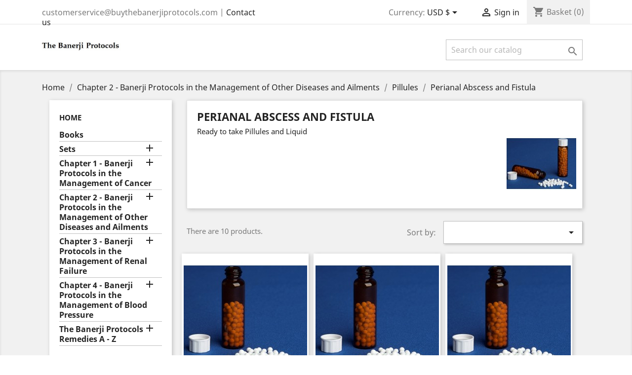

--- FILE ---
content_type: text/html; charset=utf-8
request_url: https://buythebanerjiprotocols.com/441-perianal-abscess-and-fistula
body_size: 15743
content:
<!doctype html>
<html lang="gb">

  <head>
    
      
  <meta charset="utf-8">


  <meta http-equiv="x-ua-compatible" content="ie=edge">



  <title>Perianal Abscess and Fistula</title>
  <meta name="description" content="Ready to take Pillules and Liquid">
  <meta name="keywords" content="">
        <link rel="canonical" href="https://buythebanerjiprotocols.com/441-perianal-abscess-and-fistula">
    
                  <link rel="alternate" href="https://buythebanerjiprotocols.com/441-perianal-abscess-and-fistula" hreflang="en-gb">
        



  <meta name="viewport" content="width=device-width, initial-scale=1">



  <link rel="icon" type="image/vnd.microsoft.icon" href="/img/favicon.ico?1552553626">
  <link rel="shortcut icon" type="image/x-icon" href="/img/favicon.ico?1552553626">



    <link rel="stylesheet" href="https://buythebanerjiprotocols.com/themes/classic/assets/css/theme.css" type="text/css" media="all">
  <link rel="stylesheet" href="https://buythebanerjiprotocols.com/modules/blockreassurance/views/dist/front.css" type="text/css" media="all">
  <link rel="stylesheet" href="https://buythebanerjiprotocols.com/modules/bonsearch/views/css/bonsearch.css" type="text/css" media="all">
  <link rel="stylesheet" href="https://buythebanerjiprotocols.com/modules/pga/views/css/pga.css" type="text/css" media="all">
  <link rel="stylesheet" href="https://buythebanerjiprotocols.com/js/jquery/plugins/fancybox/jquery.fancybox.css" type="text/css" media="all">
  <link rel="stylesheet" href="https://buythebanerjiprotocols.com/modules/ps_imageslider/css/homeslider.css" type="text/css" media="all">
  <link rel="stylesheet" href="https://buythebanerjiprotocols.com/themes/classic/assets/css/custom.css" type="text/css" media="all">




  

  <script type="text/javascript">
        var bon_search_url = "https:\/\/buythebanerjiprotocols.com\/module\/bonsearch\/ajax";
        var presta_v3_pos = "bottomleft";
        var presta_v3_site = "";
        var presta_v3_theme = "light";
        var prestashop = {"cart":{"products":[],"totals":{"total":{"type":"total","label":"Total","amount":0,"value":"US$0.00"},"total_including_tax":{"type":"total","label":"Total (tax incl.)","amount":0,"value":"US$0.00"},"total_excluding_tax":{"type":"total","label":"Total (VAT excl.)","amount":0,"value":"US$0.00"}},"subtotals":{"products":{"type":"products","label":"Subtotal","amount":0,"value":"US$0.00"},"discounts":null,"shipping":{"type":"shipping","label":"Shipping","amount":0,"value":"Free"},"tax":{"type":"tax","label":"Included taxes","amount":0,"value":"US$0.00"}},"products_count":0,"summary_string":"0 items","vouchers":{"allowed":1,"added":[]},"discounts":[],"minimalPurchase":0,"minimalPurchaseRequired":""},"currency":{"name":"US Dollar","iso_code":"USD","iso_code_num":"840","sign":"$"},"customer":{"lastname":null,"firstname":null,"email":null,"birthday":null,"newsletter":null,"newsletter_date_add":null,"optin":null,"website":null,"company":null,"siret":null,"ape":null,"is_logged":false,"gender":{"type":null,"name":null},"addresses":[]},"language":{"name":"English GB (English)","iso_code":"gb","locale":"en-GB","language_code":"en-gb","is_rtl":"0","date_format_lite":"Y-m-d","date_format_full":"Y-m-d H:i:s","id":2},"page":{"title":"","canonical":"https:\/\/buythebanerjiprotocols.com\/441-perianal-abscess-and-fistula","meta":{"title":"Perianal Abscess and Fistula","description":"Ready to take Pillules and Liquid","keywords":"","robots":"index"},"page_name":"category","body_classes":{"lang-gb":true,"lang-rtl":false,"country-US":true,"currency-USD":true,"layout-left-column":true,"page-category":true,"tax-display-enabled":true,"category-id-441":true,"category-Perianal Abscess and Fistula":true,"category-id-parent-75":true,"category-depth-level-4":true},"admin_notifications":[]},"shop":{"name":"The Banerji Protocols","logo":"\/img\/buy-the-banerji-protocols-logo-1552553626.jpg","stores_icon":"\/img\/logo_stores.png","favicon":"\/img\/favicon.ico"},"urls":{"base_url":"https:\/\/buythebanerjiprotocols.com\/","current_url":"https:\/\/buythebanerjiprotocols.com\/441-perianal-abscess-and-fistula","shop_domain_url":"https:\/\/buythebanerjiprotocols.com","img_ps_url":"https:\/\/buythebanerjiprotocols.com\/img\/","img_cat_url":"https:\/\/buythebanerjiprotocols.com\/img\/c\/","img_lang_url":"https:\/\/buythebanerjiprotocols.com\/img\/l\/","img_prod_url":"https:\/\/buythebanerjiprotocols.com\/img\/p\/","img_manu_url":"https:\/\/buythebanerjiprotocols.com\/img\/m\/","img_sup_url":"https:\/\/buythebanerjiprotocols.com\/img\/su\/","img_ship_url":"https:\/\/buythebanerjiprotocols.com\/img\/s\/","img_store_url":"https:\/\/buythebanerjiprotocols.com\/img\/st\/","img_col_url":"https:\/\/buythebanerjiprotocols.com\/img\/co\/","img_url":"https:\/\/buythebanerjiprotocols.com\/themes\/classic\/assets\/img\/","css_url":"https:\/\/buythebanerjiprotocols.com\/themes\/classic\/assets\/css\/","js_url":"https:\/\/buythebanerjiprotocols.com\/themes\/classic\/assets\/js\/","pic_url":"https:\/\/buythebanerjiprotocols.com\/upload\/","pages":{"address":"https:\/\/buythebanerjiprotocols.com\/address","addresses":"https:\/\/buythebanerjiprotocols.com\/addresses","authentication":"https:\/\/buythebanerjiprotocols.com\/login","cart":"https:\/\/buythebanerjiprotocols.com\/cart","category":"https:\/\/buythebanerjiprotocols.com\/index.php?controller=category","cms":"https:\/\/buythebanerjiprotocols.com\/index.php?controller=cms","contact":"https:\/\/buythebanerjiprotocols.com\/contact-us","discount":"https:\/\/buythebanerjiprotocols.com\/discount","guest_tracking":"https:\/\/buythebanerjiprotocols.com\/guest-tracking","history":"https:\/\/buythebanerjiprotocols.com\/order-history","identity":"https:\/\/buythebanerjiprotocols.com\/identity","index":"https:\/\/buythebanerjiprotocols.com\/","my_account":"https:\/\/buythebanerjiprotocols.com\/my-account","order_confirmation":"https:\/\/buythebanerjiprotocols.com\/order-confirmation","order_detail":"https:\/\/buythebanerjiprotocols.com\/index.php?controller=order-detail","order_follow":"https:\/\/buythebanerjiprotocols.com\/order-follow","order":"https:\/\/buythebanerjiprotocols.com\/order","order_return":"https:\/\/buythebanerjiprotocols.com\/index.php?controller=order-return","order_slip":"https:\/\/buythebanerjiprotocols.com\/credit-slip","pagenotfound":"https:\/\/buythebanerjiprotocols.com\/page-not-found","password":"https:\/\/buythebanerjiprotocols.com\/password-recovery","pdf_invoice":"https:\/\/buythebanerjiprotocols.com\/index.php?controller=pdf-invoice","pdf_order_return":"https:\/\/buythebanerjiprotocols.com\/index.php?controller=pdf-order-return","pdf_order_slip":"https:\/\/buythebanerjiprotocols.com\/index.php?controller=pdf-order-slip","prices_drop":"https:\/\/buythebanerjiprotocols.com\/prices-drop","product":"https:\/\/buythebanerjiprotocols.com\/index.php?controller=product","search":"https:\/\/buythebanerjiprotocols.com\/search","sitemap":"https:\/\/buythebanerjiprotocols.com\/sitemap","stores":"https:\/\/buythebanerjiprotocols.com\/stores","supplier":"https:\/\/buythebanerjiprotocols.com\/supplier","register":"https:\/\/buythebanerjiprotocols.com\/login?create_account=1","order_login":"https:\/\/buythebanerjiprotocols.com\/order?login=1"},"alternative_langs":{"en-gb":"https:\/\/buythebanerjiprotocols.com\/441-perianal-abscess-and-fistula"},"theme_assets":"\/themes\/classic\/assets\/","actions":{"logout":"https:\/\/buythebanerjiprotocols.com\/?mylogout="},"no_picture_image":{"bySize":{"small_default":{"url":"https:\/\/buythebanerjiprotocols.com\/img\/p\/gb-default-small_default.jpg","width":98,"height":98},"cart_default":{"url":"https:\/\/buythebanerjiprotocols.com\/img\/p\/gb-default-cart_default.jpg","width":125,"height":125},"home_default":{"url":"https:\/\/buythebanerjiprotocols.com\/img\/p\/gb-default-home_default.jpg","width":250,"height":250},"medium_default":{"url":"https:\/\/buythebanerjiprotocols.com\/img\/p\/gb-default-medium_default.jpg","width":452,"height":452},"large_default":{"url":"https:\/\/buythebanerjiprotocols.com\/img\/p\/gb-default-large_default.jpg","width":800,"height":800}},"small":{"url":"https:\/\/buythebanerjiprotocols.com\/img\/p\/gb-default-small_default.jpg","width":98,"height":98},"medium":{"url":"https:\/\/buythebanerjiprotocols.com\/img\/p\/gb-default-home_default.jpg","width":250,"height":250},"large":{"url":"https:\/\/buythebanerjiprotocols.com\/img\/p\/gb-default-large_default.jpg","width":800,"height":800},"legend":""}},"configuration":{"display_taxes_label":true,"is_catalog":false,"show_prices":true,"opt_in":{"partner":false},"quantity_discount":{"type":"price","label":"Price"},"voucher_enabled":1,"return_enabled":0},"field_required":[],"breadcrumb":{"links":[{"title":"Home","url":"https:\/\/buythebanerjiprotocols.com\/"},{"title":"Chapter 2 - Banerji Protocols in the Management of Other Diseases and Ailments","url":"https:\/\/buythebanerjiprotocols.com\/73-chapter-2-banerji-protocols-in-the-management-of-other-diseases-and-ailments"},{"title":"Pillules","url":"https:\/\/buythebanerjiprotocols.com\/75-pillules"},{"title":"Perianal Abscess and Fistula","url":"https:\/\/buythebanerjiprotocols.com\/441-perianal-abscess-and-fistula"}],"count":4},"link":{"protocol_link":"https:\/\/","protocol_content":"https:\/\/"},"time":1769068333,"static_token":"16df236ccd3c2e0ba3d76f1aed1a74a6","token":"92be655e3e587975d7ccbfc1671e304e"};
        var ps_version = "1.7.4.3";
        var psemailsubscription_subscription = "https:\/\/buythebanerjiprotocols.com\/module\/ps_emailsubscription\/subscription";
        var psr_icon_color = "#F19D76";
        var static_token_bon_search = "16df236ccd3c2e0ba3d76f1aed1a74a6";
      </script>



    <script async src="https://www.googletagmanager.com/gtag/js?id=UA-136308613-1"></script>
  <script>
    window.dataLayer = window.dataLayer || [];
    function gtag(){dataLayer.push(arguments);}
    gtag('js', new Date());
    gtag(
      'config',
      'UA-136308613-1',
      {
        'debug_mode':false
                              }
    );
  </script>

 



    
  </head>

  <body id="category" class="lang-gb country-us currency-usd layout-left-column page-category tax-display-enabled category-id-441 category-perianal-abscess-and-fistula category-id-parent-75 category-depth-level-4">

    
      
    

    <main>
      
              

      <header id="header">
        
          
  <div class="header-banner">
    
  </div>



  <nav class="header-nav">
    <div class="container">
      <div class="row">
        <div class="hidden-sm-down">
          <div class="col-md-5 col-xs-12">
            <div id="_desktop_contact_link">
  <div id="contact-link">
                 <span>customerservice@buythebanerjiprotocols.com</span>
    
     
     | 
     <a href="https://buythebanerjiprotocols.com/contact-us">Contact us</a>
  </div>
</div>

          </div>
          <div class="col-md-7 right-nav">
              <div id="_desktop_currency_selector">
  <div class="currency-selector dropdown js-dropdown">
    <span id="currency-selector-label">Currency:</span>
    <button data-target="#" data-toggle="dropdown" class="hidden-sm-down btn-unstyle" aria-haspopup="true" aria-expanded="false" aria-label="Currency dropdown">
      <span class="expand-more _gray-darker">USD $</span>
      <i class="material-icons expand-more">&#xE5C5;</i>
    </button>
    <ul class="dropdown-menu hidden-sm-down" aria-labelledby="currency-selector-label">
              <li >
          <a title="Euro" rel="nofollow" href="https://buythebanerjiprotocols.com/441-perianal-abscess-and-fistula?SubmitCurrency=1&amp;id_currency=4" class="dropdown-item">EUR €</a>
        </li>
              <li >
          <a title="British Pound Sterling" rel="nofollow" href="https://buythebanerjiprotocols.com/441-perianal-abscess-and-fistula?SubmitCurrency=1&amp;id_currency=3" class="dropdown-item">GBP £</a>
        </li>
              <li  class="current" >
          <a title="US Dollar" rel="nofollow" href="https://buythebanerjiprotocols.com/441-perianal-abscess-and-fistula?SubmitCurrency=1&amp;id_currency=2" class="dropdown-item">USD $</a>
        </li>
          </ul>
    <select class="link hidden-md-up" aria-labelledby="currency-selector-label">
              <option value="https://buythebanerjiprotocols.com/441-perianal-abscess-and-fistula?SubmitCurrency=1&amp;id_currency=4">EUR €</option>
              <option value="https://buythebanerjiprotocols.com/441-perianal-abscess-and-fistula?SubmitCurrency=1&amp;id_currency=3">GBP £</option>
              <option value="https://buythebanerjiprotocols.com/441-perianal-abscess-and-fistula?SubmitCurrency=1&amp;id_currency=2" selected="selected">USD $</option>
          </select>
  </div>
</div>
<div id="_desktop_user_info">
  <div class="user-info">
          <a
        href="https://buythebanerjiprotocols.com/my-account"
        title="Log in to your customer account"
        rel="nofollow"
      >
        <i class="material-icons">&#xE7FF;</i>
        <span class="hidden-sm-down">Sign in</span>
      </a>
      </div>
</div>
<div id="_desktop_cart">
  <div class="blockcart cart-preview inactive" data-refresh-url="//buythebanerjiprotocols.com/module/ps_shoppingcart/ajax">
    <div class="header">
              <i class="material-icons shopping-cart">shopping_cart</i>
        <span class="hidden-sm-down">Basket</span>
        <span class="cart-products-count">(0)</span>
          </div>
  </div>
</div>

          </div>
        </div>
        <div class="hidden-md-up text-sm-center mobile">
          <div class="float-xs-left" id="menu-icon">
            <i class="material-icons d-inline">&#xE5D2;</i>
          </div>
          <div class="float-xs-right" id="_mobile_cart"></div>
          <div class="float-xs-right" id="_mobile_user_info"></div>
          <div class="top-logo" id="_mobile_logo"></div>
          <div class="clearfix"></div>
        </div>
      </div>
    </div>
  </nav>



  <div class="header-top">
    <div class="container">
       <div class="row">
        <div class="col-md-2 hidden-sm-down" id="_desktop_logo">
                            <a href="https://buythebanerjiprotocols.com/">
                  <img class="logo img-responsive" src="/img/buy-the-banerji-protocols-logo-1552553626.jpg" alt="The Banerji Protocols">
                </a>
                    </div>
        <div class="col-md-10 col-sm-12 position-static">
          

<div class="menu js-top-menu position-static hidden-sm-down" id="_desktop_top_menu">
    
    
    <div class="clearfix"></div>
</div>
<div id="bon_search_widget" class="col-lg-4 col-md-5 col-sm-12 search-widget bonsearch"
    data-search-controller-url="https://buythebanerjiprotocols.com/search">
    <div class="wrap_search_widget">
        <form method="get" action="https://buythebanerjiprotocols.com/search" id="searchbox">
            <div class="search-form-inner">
                <input type="hidden" name="controller" value="search" />
                <input type="text" id="input_search" name="search_query"
                    placeholder="Search our catalog" class="ui-autocomplete-input"
                    autocomplete="off" />
                                <button type="submit">
                    <i class="material-icons search"></i>
                    <span class="hidden-xl-down">Search</span>
                </button>
            </div>
        </form>
        <div id="search_popup"></div>
    </div>
</div>

          <div class="clearfix"></div>
        </div>
      </div>
      <div id="mobile_top_menu_wrapper" class="row hidden-md-up" style="display:none;">
        <div class="js-top-menu mobile" id="_mobile_top_menu"></div>
        <div class="js-top-menu-bottom">
          <div id="_mobile_currency_selector"></div>
          <div id="_mobile_language_selector"></div>
          <div id="_mobile_contact_link"></div>
        </div>
      </div>
    </div>
  </div>
  

        
      </header>

      
        
<aside id="notifications">
  <div class="container">
    
    
    
      </div>
</aside>
      

      <section id="wrapper">
        
        <div class="container">
          
            <nav data-depth="4" class="breadcrumb hidden-sm-down">
  <ol itemscope itemtype="http://schema.org/BreadcrumbList">
    
              
          <li itemprop="itemListElement" itemscope itemtype="http://schema.org/ListItem">
            <a itemprop="item" href="https://buythebanerjiprotocols.com/">
              <span itemprop="name">Home</span>
            </a>
            <meta itemprop="position" content="1">
          </li>
        
              
          <li itemprop="itemListElement" itemscope itemtype="http://schema.org/ListItem">
            <a itemprop="item" href="https://buythebanerjiprotocols.com/73-chapter-2-banerji-protocols-in-the-management-of-other-diseases-and-ailments">
              <span itemprop="name">Chapter 2 - Banerji Protocols in the Management of Other Diseases and Ailments</span>
            </a>
            <meta itemprop="position" content="2">
          </li>
        
              
          <li itemprop="itemListElement" itemscope itemtype="http://schema.org/ListItem">
            <a itemprop="item" href="https://buythebanerjiprotocols.com/75-pillules">
              <span itemprop="name">Pillules</span>
            </a>
            <meta itemprop="position" content="3">
          </li>
        
              
          <li itemprop="itemListElement" itemscope itemtype="http://schema.org/ListItem">
            <a itemprop="item" href="https://buythebanerjiprotocols.com/441-perianal-abscess-and-fistula">
              <span itemprop="name">Perianal Abscess and Fistula</span>
            </a>
            <meta itemprop="position" content="4">
          </li>
        
          
  </ol>
</nav>
          

          
            <div id="left-column" class="col-xs-12 col-sm-4 col-md-3">
                              

<div class="block-categories ">
  <ul class="category-top-menu">
    <li><a class="text-uppercase h6" href="https://buythebanerjiprotocols.com/2-home">Home</a></li>
    <li>
  <ul class="category-sub-menu"><li data-depth="0"><a href="https://buythebanerjiprotocols.com/68-books">Books</a></li><li data-depth="0"><a href="https://buythebanerjiprotocols.com/69-sets">Sets</a><div class="navbar-toggler collapse-icons" data-toggle="collapse" data-target="#exCollapsingNavbar69"><i class="material-icons add">&#xE145;</i><i class="material-icons remove">&#xE15B;</i></div><div class="collapse" id="exCollapsingNavbar69">
  <ul class="category-sub-menu"><li data-depth="1"><a class="category-sub-link" href="https://buythebanerjiprotocols.com/499-medicating-potency">Medicating Potency</a></li><li data-depth="1"><a class="category-sub-link" href="https://buythebanerjiprotocols.com/500-pillules">Pillules</a></li></ul></div></li><li data-depth="0"><a href="https://buythebanerjiprotocols.com/70-chapter-1-banerji-protocols-in-the-management-of-cancer">Chapter 1 - Banerji Protocols in the Management of Cancer</a><div class="navbar-toggler collapse-icons" data-toggle="collapse" data-target="#exCollapsingNavbar70"><i class="material-icons add">&#xE145;</i><i class="material-icons remove">&#xE15B;</i></div><div class="collapse" id="exCollapsingNavbar70">
  <ul class="category-sub-menu"><li data-depth="1"><a class="category-sub-link" href="https://buythebanerjiprotocols.com/71-medicating-potency">Medicating Potency</a><span class="arrows" data-toggle="collapse" data-target="#exCollapsingNavbar71"><i class="material-icons arrow-right">&#xE315;</i><i class="material-icons arrow-down">&#xE313;</i></span><div class="collapse" id="exCollapsingNavbar71">
  <ul class="category-sub-menu"><li data-depth="2"><a class="category-sub-link" href="https://buythebanerjiprotocols.com/86-brain-tumor-intracranial-space-occupying-lesions">Brain Tumor - Intracranial Space Occupying Lesions</a></li><li data-depth="2"><a class="category-sub-link" href="https://buythebanerjiprotocols.com/87-lung-cancer-bronchogenic-carcinoma">Lung Cancer - Bronchogenic Carcinoma</a></li><li data-depth="2"><a class="category-sub-link" href="https://buythebanerjiprotocols.com/88-pancreas-cancer">Pancreas Cancer</a></li><li data-depth="2"><a class="category-sub-link" href="https://buythebanerjiprotocols.com/89-breast-cancer">Breast Cancer</a></li><li data-depth="2"><a class="category-sub-link" href="https://buythebanerjiprotocols.com/90-esophageal-carcinoma">Esophageal Carcinoma</a></li><li data-depth="2"><a class="category-sub-link" href="https://buythebanerjiprotocols.com/91-prostate-cancer">Prostate Cancer</a></li><li data-depth="2"><a class="category-sub-link" href="https://buythebanerjiprotocols.com/92-liver-cancer">Liver Cancer</a></li><li data-depth="2"><a class="category-sub-link" href="https://buythebanerjiprotocols.com/93-osteosarcoma">Osteosarcoma</a></li><li data-depth="2"><a class="category-sub-link" href="https://buythebanerjiprotocols.com/94-stomach-cancer">Stomach Cancer</a></li><li data-depth="2"><a class="category-sub-link" href="https://buythebanerjiprotocols.com/95-rectal-cancer">Rectal Cancer</a></li><li data-depth="2"><a class="category-sub-link" href="https://buythebanerjiprotocols.com/96-colon-cancer">Colon Cancer</a></li><li data-depth="2"><a class="category-sub-link" href="https://buythebanerjiprotocols.com/149-uteruscervixovary-and-appendages-cancer">Uterus,Cervix,Ovary and Appendages Cancer</a></li><li data-depth="2"><a class="category-sub-link" href="https://buythebanerjiprotocols.com/97-throat-cancer-pff-and-allied-parts">Throat Cancer -PFF and Allied Parts</a></li><li data-depth="2"><a class="category-sub-link" href="https://buythebanerjiprotocols.com/98-tongue-and-cheek-cancer">Tongue and Cheek Cancer</a></li><li data-depth="2"><a class="category-sub-link" href="https://buythebanerjiprotocols.com/99-transitional-cell-of-carcinoma-of-bladder">Transitional Cell of Carcinoma of Bladder</a></li></ul></div></li><li data-depth="1"><a class="category-sub-link" href="https://buythebanerjiprotocols.com/72-pillules">Pillules</a><span class="arrows" data-toggle="collapse" data-target="#exCollapsingNavbar72"><i class="material-icons arrow-right">&#xE315;</i><i class="material-icons arrow-down">&#xE313;</i></span><div class="collapse" id="exCollapsingNavbar72">
  <ul class="category-sub-menu"><li data-depth="2"><a class="category-sub-link" href="https://buythebanerjiprotocols.com/100-brain-tumor-intracranial-space-of-occupying-lesions">Brain Tumor - Intracranial Space of Occupying Lesions</a></li><li data-depth="2"><a class="category-sub-link" href="https://buythebanerjiprotocols.com/101-lung-cancer-bronchogenic-carcinoma">Lung Cancer - Bronchogenic Carcinoma</a></li><li data-depth="2"><a class="category-sub-link" href="https://buythebanerjiprotocols.com/102-pancreas-cancer">Pancreas Cancer</a></li><li data-depth="2"><a class="category-sub-link" href="https://buythebanerjiprotocols.com/103-breast-cancer">Breast Cancer</a></li><li data-depth="2"><a class="category-sub-link" href="https://buythebanerjiprotocols.com/104-esophageal-carcinoma">Esophageal Carcinoma</a></li><li data-depth="2"><a class="category-sub-link" href="https://buythebanerjiprotocols.com/105-prostate-cancer">Prostate Cancer</a></li><li data-depth="2"><a class="category-sub-link" href="https://buythebanerjiprotocols.com/106-liver-cancer">Liver Cancer</a></li><li data-depth="2"><a class="category-sub-link" href="https://buythebanerjiprotocols.com/107-osteosarcoma">Osteosarcoma</a></li><li data-depth="2"><a class="category-sub-link" href="https://buythebanerjiprotocols.com/108-stomach-cancer">Stomach Cancer</a></li><li data-depth="2"><a class="category-sub-link" href="https://buythebanerjiprotocols.com/109-rectal-cancer">Rectal Cancer</a></li><li data-depth="2"><a class="category-sub-link" href="https://buythebanerjiprotocols.com/110-colon-cancer">Colon Cancer</a></li><li data-depth="2"><a class="category-sub-link" href="https://buythebanerjiprotocols.com/111-uteruscervixovary-and-appendages-cancer">Uterus,Cervix,Ovary and Appendages Cancer</a></li><li data-depth="2"><a class="category-sub-link" href="https://buythebanerjiprotocols.com/112-throat-cancer-pff-and-allied-parts">Throat Cancer - PFF and Allied Parts</a></li><li data-depth="2"><a class="category-sub-link" href="https://buythebanerjiprotocols.com/113-tongue-and-cheek-cancer">Tongue and Cheek Cancer</a></li><li data-depth="2"><a class="category-sub-link" href="https://buythebanerjiprotocols.com/114-transitional-cell-carcinoma-of-bladder">Transitional Cell Carcinoma of Bladder</a></li></ul></div></li></ul></div></li><li data-depth="0"><a href="https://buythebanerjiprotocols.com/73-chapter-2-banerji-protocols-in-the-management-of-other-diseases-and-ailments">Chapter 2 - Banerji Protocols in the Management of Other Diseases and Ailments</a><div class="navbar-toggler collapse-icons" data-toggle="collapse" data-target="#exCollapsingNavbar73"><i class="material-icons add">&#xE145;</i><i class="material-icons remove">&#xE15B;</i></div><div class="collapse" id="exCollapsingNavbar73">
  <ul class="category-sub-menu"><li data-depth="1"><a class="category-sub-link" href="https://buythebanerjiprotocols.com/74-medicating-potency">Medicating Potency</a><span class="arrows" data-toggle="collapse" data-target="#exCollapsingNavbar74"><i class="material-icons arrow-right">&#xE315;</i><i class="material-icons arrow-down">&#xE313;</i></span><div class="collapse" id="exCollapsingNavbar74">
  <ul class="category-sub-menu"><li data-depth="2"><a class="category-sub-link" href="https://buythebanerjiprotocols.com/150-acne-vulgarisrosacea">Acne Vulgaris/Rosacea</a></li><li data-depth="2"><a class="category-sub-link" href="https://buythebanerjiprotocols.com/151-allergic-rhintis">Allergic Rhintis</a></li><li data-depth="2"><a class="category-sub-link" href="https://buythebanerjiprotocols.com/152-alopecia">Alopecia</a></li><li data-depth="2"><a class="category-sub-link" href="https://buythebanerjiprotocols.com/153-alzheimer-s-disease">Alzheimer&#039;s Disease</a></li><li data-depth="2"><a class="category-sub-link" href="https://buythebanerjiprotocols.com/154-anal-fissure">Anal Fissure</a></li><li data-depth="2"><a class="category-sub-link" href="https://buythebanerjiprotocols.com/155-animal-and-human-bite-wounds">Animal and Human Bite Wounds</a></li><li data-depth="2"><a class="category-sub-link" href="https://buythebanerjiprotocols.com/156-appendicitis">Appendicitis</a></li><li data-depth="2"><a class="category-sub-link" href="https://buythebanerjiprotocols.com/157-atopic-dermatitis-eczema">Atopic Dermatitis (Eczema)</a></li><li data-depth="2"><a class="category-sub-link" href="https://buythebanerjiprotocols.com/158-attention-deficit-hyperactivity-disorder-adhd">Attention Deficit Hyperactivity Disorder (ADHD)</a></li><li data-depth="2"><a class="category-sub-link" href="https://buythebanerjiprotocols.com/159-autism">Autism</a></li><li data-depth="2"><a class="category-sub-link" href="https://buythebanerjiprotocols.com/160-avascular-ulcers">Avascular Ulcers</a></li><li data-depth="2"><a class="category-sub-link" href="https://buythebanerjiprotocols.com/161-bartholin-s-cyst">Bartholin&#039;s Cyst</a></li><li data-depth="2"><a class="category-sub-link" href="https://buythebanerjiprotocols.com/162-bed-sores-decubitus-ulcers">Bed Sores (Decubitus Ulcers)</a></li><li data-depth="2"><a class="category-sub-link" href="https://buythebanerjiprotocols.com/163-benign-liver-neoplasm">Benign Liver Neoplasm</a></li><li data-depth="2"><a class="category-sub-link" href="https://buythebanerjiprotocols.com/164-benign-tumors-of-the-stomach">Benign Tumors of the Stomach</a></li><li data-depth="2"><a class="category-sub-link" href="https://buythebanerjiprotocols.com/165-brain-abscess">Brain Abscess</a></li><li data-depth="2"><a class="category-sub-link" href="https://buythebanerjiprotocols.com/166-breast-abscess">Breast Abscess</a></li><li data-depth="2"><a class="category-sub-link" href="https://buythebanerjiprotocols.com/167-burns">Burns</a></li><li data-depth="2"><a class="category-sub-link" href="https://buythebanerjiprotocols.com/168-candidial-glossitis">Candidial Glossitis</a></li><li data-depth="2"><a class="category-sub-link" href="https://buythebanerjiprotocols.com/169-carpal-tunnel-syndrome-cts">Carpal Tunnel Syndrome (CTS)</a></li><li data-depth="2"><a class="category-sub-link" href="https://buythebanerjiprotocols.com/170-cerebral-palsy">Cerebral Palsy</a></li><li data-depth="2"><a class="category-sub-link" href="https://buythebanerjiprotocols.com/171-cerebrovascular-accidents-cva">Cerebrovascular Accidents (CVA)</a></li><li data-depth="2"><a class="category-sub-link" href="https://buythebanerjiprotocols.com/172-cervical-polyp">Cervical Polyp</a></li><li data-depth="2"><a class="category-sub-link" href="https://buythebanerjiprotocols.com/173-cholangtis">Cholangtis</a></li><li data-depth="2"><a class="category-sub-link" href="https://buythebanerjiprotocols.com/174-cholera">Cholera</a></li><li data-depth="2"><a class="category-sub-link" href="https://buythebanerjiprotocols.com/175-cholelithiasis">Cholelithiasis</a></li><li data-depth="2"><a class="category-sub-link" href="https://buythebanerjiprotocols.com/176-cirrhosis-of-liver">Cirrhosis of Liver</a></li><li data-depth="2"><a class="category-sub-link" href="https://buythebanerjiprotocols.com/177-complications-after-blood-transfusion">Complications after Blood Transfusion</a></li><li data-depth="2"><a class="category-sub-link" href="https://buythebanerjiprotocols.com/178-colitis">Colitis</a></li><li data-depth="2"><a class="category-sub-link" href="https://buythebanerjiprotocols.com/179-congenital-heart-disease">Congenital Heart Disease</a></li><li data-depth="2"><a class="category-sub-link" href="https://buythebanerjiprotocols.com/180-conjunctivitis">Conjunctivitis</a></li><li data-depth="2"><a class="category-sub-link" href="https://buythebanerjiprotocols.com/181-constipation">Constipation</a></li><li data-depth="2"><a class="category-sub-link" href="https://buythebanerjiprotocols.com/182-corneal-ulcer">Corneal Ulcer</a></li><li data-depth="2"><a class="category-sub-link" href="https://buythebanerjiprotocols.com/183-crohn-s-disease">Crohn&#039;s Disease</a></li><li data-depth="2"><a class="category-sub-link" href="https://buythebanerjiprotocols.com/184-cystitis">Cystitis</a></li><li data-depth="2"><a class="category-sub-link" href="https://buythebanerjiprotocols.com/185-dacryocystitis">Dacryocystitis</a></li><li data-depth="2"><a class="category-sub-link" href="https://buythebanerjiprotocols.com/186-delirium">Delirium</a></li><li data-depth="2"><a class="category-sub-link" href="https://buythebanerjiprotocols.com/187-dementia">Dementia</a></li><li data-depth="2"><a class="category-sub-link" href="https://buythebanerjiprotocols.com/188-dengue">Dengue</a></li><li data-depth="2"><a class="category-sub-link" href="https://buythebanerjiprotocols.com/189-depression">Depression</a></li><li data-depth="2"><a class="category-sub-link" href="https://buythebanerjiprotocols.com/190-diarrhea">Diarrhea</a></li><li data-depth="2"><a class="category-sub-link" href="https://buythebanerjiprotocols.com/191-diphtheria">Diphtheria</a></li><li data-depth="2"><a class="category-sub-link" href="https://buythebanerjiprotocols.com/192-diseases-of-the-ear-hearing-loss">Diseases of the Ear, Hearing Loss</a></li><li data-depth="2"><a class="category-sub-link" href="https://buythebanerjiprotocols.com/193-diseases-of-the-inner-ear-sensory-hearing-loss-tinnitus-vertigo-meniere-s-syndrome">Diseases of the Inner Ear, Sensory Hearing Loss, Tinnitus, Vertigo, Meniere&#039;s Syndrome</a></li><li data-depth="2"><a class="category-sub-link" href="https://buythebanerjiprotocols.com/194-diseases-of-the-kidney">Diseases of the Kidney</a></li><li data-depth="2"><a class="category-sub-link" href="https://buythebanerjiprotocols.com/195-diseases-of-the-larynx-dysphonia-hoarseness-tumor-of-the-larynx-vocal-cord-paralysis">Diseases of the Larynx - Dysphonia, Hoarseness, Tumor of the Larynx, Vocal Cord Paralysis</a></li><li data-depth="2"><a class="category-sub-link" href="https://buythebanerjiprotocols.com/196-liver-disease-hepatitis-abc-chronic-viral-hepatitis-drugs-toxin-induced-alcoholic-non-alcoholic-fatty-liver-disease">Liver Disease - Hepatitis A/B/C, Chronic Viral Hepatitis, Drugs &amp; Toxin-Induced, Alcoholic &amp; Non-Alcoholic Fatty Liver Disease</a></li><li data-depth="2"><a class="category-sub-link" href="https://buythebanerjiprotocols.com/198-disorders-due-to-cold">Disorders due to Cold</a></li><li data-depth="2"><a class="category-sub-link" href="https://buythebanerjiprotocols.com/199-disorders-due-to-heat">Disorders due to Heat</a></li><li data-depth="2"><a class="category-sub-link" href="https://buythebanerjiprotocols.com/200-diverticulitis">Diverticulitis</a></li><li data-depth="2"><a class="category-sub-link" href="https://buythebanerjiprotocols.com/201-drug-induced-dermatitis">Drug - Induced Dermatitis</a></li><li data-depth="2"><a class="category-sub-link" href="https://buythebanerjiprotocols.com/202-dysfunctional-uterine-hemorrhage">Dysfunctional Uterine Hemorrhage</a></li><li data-depth="2"><a class="category-sub-link" href="https://buythebanerjiprotocols.com/203-dysmenorrhea">Dysmenorrhea</a></li><li data-depth="2"><a class="category-sub-link" href="https://buythebanerjiprotocols.com/204-endocrine-disorders-acromegaly-and-gigantism">Endocrine Disorders: Acromegaly and Gigantism</a></li><li data-depth="2"><a class="category-sub-link" href="https://buythebanerjiprotocols.com/205-endometriosis">Endometriosis</a></li><li data-depth="2"><a class="category-sub-link" href="https://buythebanerjiprotocols.com/206-entropion-and-ectropion">Entropion and Ectropion</a></li><li data-depth="2"><a class="category-sub-link" href="https://buythebanerjiprotocols.com/207-epilepsy">Epilepsy</a></li><li data-depth="2"><a class="category-sub-link" href="https://buythebanerjiprotocols.com/208-epistaxis">Epistaxis</a></li><li data-depth="2"><a class="category-sub-link" href="https://buythebanerjiprotocols.com/209-erysipelas">Erysipelas</a></li><li data-depth="2"><a class="category-sub-link" href="https://buythebanerjiprotocols.com/210-esophageal-motility-disorders-achalasia">Esophageal Motility Disorders ( Achalasia)</a></li><li data-depth="2"><a class="category-sub-link" href="https://buythebanerjiprotocols.com/211-esophageal-varices">Esophageal Varices</a></li><li data-depth="2"><a class="category-sub-link" href="https://buythebanerjiprotocols.com/212-external-otitis-serous-otitis-media">External Otitis, Serous Otitis Media</a></li><li data-depth="2"><a class="category-sub-link" href="https://buythebanerjiprotocols.com/213-facial-pain-neuralgia">Facial Pain ( Neuralgia)</a></li><li data-depth="2"><a class="category-sub-link" href="https://buythebanerjiprotocols.com/214-fevers-of-unknown-origin-fuo">Fevers of Unknown Origin (FUO)</a></li><li data-depth="2"><a class="category-sub-link" href="https://buythebanerjiprotocols.com/215-fibroadenoma-breast">Fibroadenoma Breast</a></li><li data-depth="2"><a class="category-sub-link" href="https://buythebanerjiprotocols.com/216-frozen-shoulder-adhesive-capsulitis-">Frozen Shoulder ( Adhesive Capsulitis )</a></li><li data-depth="2"><a class="category-sub-link" href="https://buythebanerjiprotocols.com/498-gastric-outlet-obstruction">Gastric Outlet Obstruction</a></li><li data-depth="2"><a class="category-sub-link" href="https://buythebanerjiprotocols.com/217-gastritis-and-gastropathy-peptic-ulcer-disease">Gastritis and Gastropathy, Peptic Ulcer Disease</a></li><li data-depth="2"><a class="category-sub-link" href="https://buythebanerjiprotocols.com/218-gastroesophageal-reflux-disease-gerd-">Gastroesophageal Reflux Disease ( Gerd )</a></li><li data-depth="2"><a class="category-sub-link" href="https://buythebanerjiprotocols.com/219-gastrointestinal-bleeding">Gastrointestinal Bleeding</a></li><li data-depth="2"><a class="category-sub-link" href="https://buythebanerjiprotocols.com/220-gastrointestinal-diseases-dyspepsia-nausea-and-vomiting">Gastrointestinal Diseases: Dyspepsia, Nausea and Vomiting</a></li><li data-depth="2"><a class="category-sub-link" href="https://buythebanerjiprotocols.com/221-giardiasis">Giardiasis</a></li><li data-depth="2"><a class="category-sub-link" href="https://buythebanerjiprotocols.com/222-gonococcal-infections">Gonococcal Infections</a></li><li data-depth="2"><a class="category-sub-link" href="https://buythebanerjiprotocols.com/223-goutgouty-arthritis">Gout/Gouty Arthritis</a></li><li data-depth="2"><a class="category-sub-link" href="https://buythebanerjiprotocols.com/224-hemangioma">Hemangioma</a></li><li data-depth="2"><a class="category-sub-link" href="https://buythebanerjiprotocols.com/225-hemorrhoids">Hemorrhoids</a></li><li data-depth="2"><a class="category-sub-link" href="https://buythebanerjiprotocols.com/226-herpes-simplex-zoster">Herpes Simplex / Zoster</a></li><li data-depth="2"><a class="category-sub-link" href="https://buythebanerjiprotocols.com/227-hiccups">Hiccups</a></li><li data-depth="2"><a class="category-sub-link" href="https://buythebanerjiprotocols.com/228-headache-and-migraine">Headache and Migraine</a></li><li data-depth="2"><a class="category-sub-link" href="https://buythebanerjiprotocols.com/229-high-blood-cholesterol">High Blood Cholesterol</a></li><li data-depth="2"><a class="category-sub-link" href="https://buythebanerjiprotocols.com/230-hirsutism-and-virilization">Hirsutism and Virilization</a></li><li data-depth="2"><a class="category-sub-link" href="https://buythebanerjiprotocols.com/231-huntington-s-disease">Huntington&#039;s Disease</a></li><li data-depth="2"><a class="category-sub-link" href="https://buythebanerjiprotocols.com/232-hyperthyroidism">Hyperthyroidism</a></li><li data-depth="2"><a class="category-sub-link" href="https://buythebanerjiprotocols.com/233-hypothyroidism">Hypothyroidism</a></li><li data-depth="2"><a class="category-sub-link" href="https://buythebanerjiprotocols.com/234-idiopathic-thrombocytopenic-purpura-itp-">Idiopathic Thrombocytopenic Purpura ( ITP )</a></li><li data-depth="2"><a class="category-sub-link" href="https://buythebanerjiprotocols.com/235-ild-and-sarcoidosis">ILD and Sarcoidosis</a></li><li data-depth="2"><a class="category-sub-link" href="https://buythebanerjiprotocols.com/236-impetigo">Impetigo</a></li><li data-depth="2"><a class="category-sub-link" href="https://buythebanerjiprotocols.com/237-infertility">Infertility</a></li><li data-depth="2"><a class="category-sub-link" href="https://buythebanerjiprotocols.com/238-influenza">Influenza</a></li><li data-depth="2"><a class="category-sub-link" href="https://buythebanerjiprotocols.com/239-intestinal-tuberculosis">Intestinal Tuberculosis</a></li><li data-depth="2"><a class="category-sub-link" href="https://buythebanerjiprotocols.com/240-intracranial-tumors">Intracranial Tumors</a></li><li data-depth="2"><a class="category-sub-link" href="https://buythebanerjiprotocols.com/241-irritable-bowel-syndrome-ibs-">Irritable Bowel Syndrome ( IBS )</a></li><li data-depth="2"><a class="category-sub-link" href="https://buythebanerjiprotocols.com/242-leg-ulcer-secondary-to-venous-insufficiency-and-also-buerger-s-disease-">Leg Ulcer Secondary to Venous Insufficiency ( And also Buerger&#039;s Disease )</a></li><li data-depth="2"><a class="category-sub-link" href="https://buythebanerjiprotocols.com/243-leprosy-lepromatous-">Leprosy ( Lepromatous )</a></li><li data-depth="2"><a class="category-sub-link" href="https://buythebanerjiprotocols.com/244-leprosy-tuberculoid-">Leprosy ( Tuberculoid )</a></li><li data-depth="2"><a class="category-sub-link" href="https://buythebanerjiprotocols.com/245-leukoplakia">Leukoplakia</a></li><li data-depth="2"><a class="category-sub-link" href="https://buythebanerjiprotocols.com/246-lichen-simplex-chronicus">Lichen Simplex Chronicus</a></li><li data-depth="2"><a class="category-sub-link" href="https://buythebanerjiprotocols.com/247-lymphangitis-and-lymphadenitis">Lymphangitis and Lymphadenitis</a></li><li data-depth="2"><a class="category-sub-link" href="https://buythebanerjiprotocols.com/248-lymphatic-filariasis">Lymphatic Filariasis</a></li><li data-depth="2"><a class="category-sub-link" href="https://buythebanerjiprotocols.com/249-lymphedema">Lymphedema</a></li><li data-depth="2"><a class="category-sub-link" href="https://buythebanerjiprotocols.com/250-malaria-benign-and-malignant-">Malaria ( Benign and Malignant )</a></li><li data-depth="2"><a class="category-sub-link" href="https://buythebanerjiprotocols.com/251-male-hypogonadism-cryptorchidism-gynecomastia">Male Hypogonadism, Cryptorchidism, Gynecomastia</a></li><li data-depth="2"><a class="category-sub-link" href="https://buythebanerjiprotocols.com/252-measles-or-rubella">Measles or Rubella</a></li><li data-depth="2"><a class="category-sub-link" href="https://buythebanerjiprotocols.com/253-meningitis-different-types-">Meningitis ( Different Types )</a></li><li data-depth="2"><a class="category-sub-link" href="https://buythebanerjiprotocols.com/254-menopausal-syndrome">Menopausal Syndrome</a></li><li data-depth="2"><a class="category-sub-link" href="https://buythebanerjiprotocols.com/255-mumps">Mumps</a></li><li data-depth="2"><a class="category-sub-link" href="https://buythebanerjiprotocols.com/256-musculoskeletal-disorders">Musculoskeletal Disorders</a></li><li data-depth="2"><a class="category-sub-link" href="https://buythebanerjiprotocols.com/257-nephrotic-diseases-from-systemic-disorders-amyloidosis-diabetic-neuropathy-sle">Nephrotic Diseases from Systemic Disorders, Amyloidosis, Diabetic Neuropathy, SLE</a></li><li data-depth="2"><a class="category-sub-link" href="https://buythebanerjiprotocols.com/258-nephrotic-syndrome">Nephrotic Syndrome</a></li><li data-depth="2"><a class="category-sub-link" href="https://buythebanerjiprotocols.com/259-non-hodgkin-s-lymphoma">Non-Hodgkin&#039;s Lymphoma</a></li><li data-depth="2"><a class="category-sub-link" href="https://buythebanerjiprotocols.com/260-osteomyelitis">Osteomyelitis</a></li><li data-depth="2"><a class="category-sub-link" href="https://buythebanerjiprotocols.com/261-osteoporosis">Osteoporosis</a></li><li data-depth="2"><a class="category-sub-link" href="https://buythebanerjiprotocols.com/262-ovarian-tumors-pos-">Ovarian Tumors ( POS )</a></li><li data-depth="2"><a class="category-sub-link" href="https://buythebanerjiprotocols.com/263-pancreatitis">Pancreatitis</a></li><li data-depth="2"><a class="category-sub-link" href="https://buythebanerjiprotocols.com/264-paralysis">Paralysis</a></li><li data-depth="2"><a class="category-sub-link" href="https://buythebanerjiprotocols.com/265-parkinson-s-disease">Parkinson&#039;s Disease</a></li><li data-depth="2"><a class="category-sub-link" href="https://buythebanerjiprotocols.com/266-pelvic-inflammatory-disease-pid-">Pelvic Inflammatory Disease ( PID )</a></li><li data-depth="2"><a class="category-sub-link" href="https://buythebanerjiprotocols.com/267-pemphigus-vulgaris">Pemphigus Vulgaris</a></li><li data-depth="2"><a class="category-sub-link" href="https://buythebanerjiprotocols.com/268-peptic-ulcers">Peptic Ulcers</a></li><li data-depth="2"><a class="category-sub-link" href="https://buythebanerjiprotocols.com/269-perianal-abscess-and-fistula">Perianal Abscess and Fistula</a></li><li data-depth="2"><a class="category-sub-link" href="https://buythebanerjiprotocols.com/270-pharyngitis">Pharyngitis</a></li><li data-depth="2"><a class="category-sub-link" href="https://buythebanerjiprotocols.com/271-pigmentation-disorders-vitiligo-melanoderma">Pigmentation Disorders - Vitiligo, Melanoderma</a></li><li data-depth="2"><a class="category-sub-link" href="https://buythebanerjiprotocols.com/272-pityriasis-roseaversicolor">Pityriasis Rosea/Versicolor</a></li><li data-depth="2"><a class="category-sub-link" href="https://buythebanerjiprotocols.com/273-poliomyelitis-post-polio-paralysis-">Poliomyelitis ( Post-Polio Paralysis )</a></li><li data-depth="2"><a class="category-sub-link" href="https://buythebanerjiprotocols.com/274-polyps-of-the-colons-and-small-intestine">Polyps of the Colons and Small Intestine</a></li><li data-depth="2"><a class="category-sub-link" href="https://buythebanerjiprotocols.com/275-post-herpetic-neuralgia">Post - Herpetic Neuralgia</a></li><li data-depth="2"><a class="category-sub-link" href="https://buythebanerjiprotocols.com/276-post-menopausal-vaginal-bleeding">Post-Menopausal Vaginal Bleeding</a></li><li data-depth="2"><a class="category-sub-link" href="https://buythebanerjiprotocols.com/277-premenstrual-tension-syndrome">Premenstrual Tension Syndrome</a></li><li data-depth="2"><a class="category-sub-link" href="https://buythebanerjiprotocols.com/278-prostatitisbenign-prostatic-hyperplasia">Prostatitis/Benign Prostatic Hyperplasia</a></li><li data-depth="2"><a class="category-sub-link" href="https://buythebanerjiprotocols.com/279-pyogenic-hepatic-abscessamebic-hepatic-abscess">Pyogenic Hepatic Abscess/Amebic Hepatic Abscess</a></li><li data-depth="2"><a class="category-sub-link" href="https://buythebanerjiprotocols.com/280-rabies">Rabies</a></li><li data-depth="2"><a class="category-sub-link" href="https://buythebanerjiprotocols.com/281-radiation-reaction">Radiation Reaction</a></li><li data-depth="2"><a class="category-sub-link" href="https://buythebanerjiprotocols.com/282-reactive-cervical-lymph-adenopathy-tubercular-and-non-tubercular-mycrobacterial-lymph-adnopathy">Reactive Cervical Lymph Adenopathy: Tubercular and Non-Tubercular Mycrobacterial Lymph Adnopathy</a></li><li data-depth="2"><a class="category-sub-link" href="https://buythebanerjiprotocols.com/283-rectal-prolapse">Rectal Prolapse</a></li><li data-depth="2"><a class="category-sub-link" href="https://buythebanerjiprotocols.com/284-renal-artery-stenosis">Renal Artery Stenosis</a></li><li data-depth="2"><a class="category-sub-link" href="https://buythebanerjiprotocols.com/285-renal-stones">Renal Stones</a></li><li data-depth="2"><a class="category-sub-link" href="https://buythebanerjiprotocols.com/286-rheumatic-heart-disease-rhd-">Rheumatic Heart Disease ( RHD )</a></li><li data-depth="2"><a class="category-sub-link" href="https://buythebanerjiprotocols.com/287-rheumatoid-arthritis">Rheumatoid Arthritis</a></li><li data-depth="2"><a class="category-sub-link" href="https://buythebanerjiprotocols.com/288-salivary-gland-stones">Salivary Gland Stones</a></li><li data-depth="2"><a class="category-sub-link" href="https://buythebanerjiprotocols.com/289-salmonellosistyphoid-fever">Salmonellosis/Typhoid Fever</a></li><li data-depth="2"><a class="category-sub-link" href="https://buythebanerjiprotocols.com/290-scabies">Scabies</a></li><li data-depth="2"><a class="category-sub-link" href="https://buythebanerjiprotocols.com/291-seborrheic-dermatitis-and-dandruff">Seborrheic Dermatitis and Dandruff</a></li><li data-depth="2"><a class="category-sub-link" href="https://buythebanerjiprotocols.com/292-severe-acute-respiratory-syndrome-sars-">Severe Acute Respiratory Syndrome ( SARS )</a></li><li data-depth="2"><a class="category-sub-link" href="https://buythebanerjiprotocols.com/293-shock">Shock</a></li><li data-depth="2"><a class="category-sub-link" href="https://buythebanerjiprotocols.com/295-sinustis">Sinustis</a></li><li data-depth="2"><a class="category-sub-link" href="https://buythebanerjiprotocols.com/296-spinal-tumors-primary-and-metastasis">Spinal Tumors: Primary and Metastasis</a></li><li data-depth="2"><a class="category-sub-link" href="https://buythebanerjiprotocols.com/297-syphilis">Syphilis</a></li><li data-depth="2"><a class="category-sub-link" href="https://buythebanerjiprotocols.com/298-systemic-lupus-erythmatosus-sle-">Systemic Lupus Erythmatosus ( SLE )</a></li><li data-depth="2"><a class="category-sub-link" href="https://buythebanerjiprotocols.com/299-tennis-elbow-lateral-epicondylitis-golfers-elbow-medial-epicondylitis-">Tennis Elbow ( Lateral Epicondylitis ) , Golfers&#039; Elbow ( Medial Epicondylitis )</a></li><li data-depth="2"><a class="category-sub-link" href="https://buythebanerjiprotocols.com/300-thalassemiasaplastic-anemia">Thalassemias/Aplastic Anemia</a></li><li data-depth="2"><a class="category-sub-link" href="https://buythebanerjiprotocols.com/301-tinea-corporis-and-tinea-cruris-ringworms-">Tinea Corporis and Tinea Cruris ( Ringworms )</a></li><li data-depth="2"><a class="category-sub-link" href="https://buythebanerjiprotocols.com/302-tonsillitis-peritonsillar-abscess-septic-tonsillitis">Tonsillitis, Peritonsillar Abscess, Septic Tonsillitis</a></li><li data-depth="2"><a class="category-sub-link" href="https://buythebanerjiprotocols.com/303-travel-sickness">Travel Sickness</a></li><li data-depth="2"><a class="category-sub-link" href="https://buythebanerjiprotocols.com/304-tubercular-and-non-tubercular-lymph-adenopathy">Tubercular and Non-Tubercular Lymph Adenopathy</a></li><li data-depth="2"><a class="category-sub-link" href="https://buythebanerjiprotocols.com/305-tuberculosis">Tuberculosis</a></li><li data-depth="2"><a class="category-sub-link" href="https://buythebanerjiprotocols.com/306-tubercular-peritonitis">Tubercular Peritonitis</a></li><li data-depth="2"><a class="category-sub-link" href="https://buythebanerjiprotocols.com/307-tuberculosis-of-bones-and-joints">Tuberculosis of Bones and Joints</a></li><li data-depth="2"><a class="category-sub-link" href="https://buythebanerjiprotocols.com/308-tuberous-sclerosis">Tuberous Sclerosis</a></li><li data-depth="2"><a class="category-sub-link" href="https://buythebanerjiprotocols.com/309-ulcerative-colitis">Ulcerative Colitis</a></li><li data-depth="2"><a class="category-sub-link" href="https://buythebanerjiprotocols.com/310-urinary-incontinence">Urinary Incontinence</a></li><li data-depth="2"><a class="category-sub-link" href="https://buythebanerjiprotocols.com/311-urinary-stone-disease">Urinary Stone Disease</a></li><li data-depth="2"><a class="category-sub-link" href="https://buythebanerjiprotocols.com/312-urinary-tract-infection-uti-">Urinary Tract Infection ( UTI )</a></li><li data-depth="2"><a class="category-sub-link" href="https://buythebanerjiprotocols.com/313-urticaria-allergic-or-otherwise">Urticaria: Allergic or Otherwise</a></li><li data-depth="2"><a class="category-sub-link" href="https://buythebanerjiprotocols.com/314-uterine-fibroids">Uterine Fibroids</a></li><li data-depth="2"><a class="category-sub-link" href="https://buythebanerjiprotocols.com/315-uterine-prolapse">Uterine Prolapse</a></li><li data-depth="2"><a class="category-sub-link" href="https://buythebanerjiprotocols.com/316-vaginitis-cervicitis">Vaginitis, Cervicitis</a></li><li data-depth="2"><a class="category-sub-link" href="https://buythebanerjiprotocols.com/317-varicella-chicken-pox-">Varicella ( Chicken Pox )</a></li><li data-depth="2"><a class="category-sub-link" href="https://buythebanerjiprotocols.com/318-varicose-veinsdeep-vein-thrombosis">Varicose Veins/Deep Vein Thrombosis</a></li><li data-depth="2"><a class="category-sub-link" href="https://buythebanerjiprotocols.com/319-vitreous-hemorrhage">Vitreous Hemorrhage</a></li><li data-depth="2"><a class="category-sub-link" href="https://buythebanerjiprotocols.com/320-warts">Warts</a></li><li data-depth="2"><a class="category-sub-link" href="https://buythebanerjiprotocols.com/321-weight-loss-and-malnutrition">Weight Loss and Malnutrition</a></li></ul></div></li><li data-depth="1"><a class="category-sub-link" href="https://buythebanerjiprotocols.com/75-pillules">Pillules</a><span class="arrows" data-toggle="collapse" data-target="#exCollapsingNavbar75"><i class="material-icons arrow-right">&#xE315;</i><i class="material-icons arrow-down">&#xE313;</i></span><div class="collapse" id="exCollapsingNavbar75">
  <ul class="category-sub-menu"><li data-depth="2"><a class="category-sub-link" href="https://buythebanerjiprotocols.com/322-acne-vulgaris-rosacea">Acne Vulgaris / Rosacea</a></li><li data-depth="2"><a class="category-sub-link" href="https://buythebanerjiprotocols.com/323-allergic-rhinitis">Allergic Rhinitis</a></li><li data-depth="2"><a class="category-sub-link" href="https://buythebanerjiprotocols.com/324-alopecia">Alopecia</a></li><li data-depth="2"><a class="category-sub-link" href="https://buythebanerjiprotocols.com/325-alzheimer-s-disease">Alzheimer&#039;s Disease</a></li><li data-depth="2"><a class="category-sub-link" href="https://buythebanerjiprotocols.com/326-anal-fissure">Anal Fissure</a></li><li data-depth="2"><a class="category-sub-link" href="https://buythebanerjiprotocols.com/327-animal-and-human-bite-wounds">Animal and Human Bite Wounds</a></li><li data-depth="2"><a class="category-sub-link" href="https://buythebanerjiprotocols.com/328-appendicitis-acute-and-chronic">Appendicitis - Acute and Chronic</a></li><li data-depth="2"><a class="category-sub-link" href="https://buythebanerjiprotocols.com/329-atopic-dermatitis-eczema-">Atopic Dermatitis ( Eczema )</a></li><li data-depth="2"><a class="category-sub-link" href="https://buythebanerjiprotocols.com/330-attention-deficit-hyperactivity-disorder-adhd-">Attention Deficit Hyperactivity Disorder ( ADHD )</a></li><li data-depth="2"><a class="category-sub-link" href="https://buythebanerjiprotocols.com/331-autism">Autism</a></li><li data-depth="2"><a class="category-sub-link" href="https://buythebanerjiprotocols.com/332-avascular-ulcers">Avascular Ulcers</a></li><li data-depth="2"><a class="category-sub-link" href="https://buythebanerjiprotocols.com/333-bartholin-s-cyst">Bartholin&#039;s Cyst</a></li><li data-depth="2"><a class="category-sub-link" href="https://buythebanerjiprotocols.com/334-bed-sores-decubitus-ulcers-">Bed Sores ( Decubitus Ulcers )</a></li><li data-depth="2"><a class="category-sub-link" href="https://buythebanerjiprotocols.com/335-benign-liver-neoplasm">Benign Liver Neoplasm</a></li><li data-depth="2"><a class="category-sub-link" href="https://buythebanerjiprotocols.com/336-benign-tumors-of-the-stomach">Benign Tumors of the Stomach</a></li><li data-depth="2"><a class="category-sub-link" href="https://buythebanerjiprotocols.com/337-brain-abscess">Brain Abscess</a></li><li data-depth="2"><a class="category-sub-link" href="https://buythebanerjiprotocols.com/338-breast-abscess">Breast Abscess</a></li><li data-depth="2"><a class="category-sub-link" href="https://buythebanerjiprotocols.com/339-burns">Burns</a></li><li data-depth="2"><a class="category-sub-link" href="https://buythebanerjiprotocols.com/340-candidial-glossitis">Candidial Glossitis</a></li><li data-depth="2"><a class="category-sub-link" href="https://buythebanerjiprotocols.com/341-carpal-tunnel-syndrome-cts-">Carpal Tunnel Syndrome ( CTS )</a></li><li data-depth="2"><a class="category-sub-link" href="https://buythebanerjiprotocols.com/342-cerebral-palsy">Cerebral Palsy</a></li><li data-depth="2"><a class="category-sub-link" href="https://buythebanerjiprotocols.com/343-cerebrovascular-accidents-cva-">Cerebrovascular Accidents ( CVA )</a></li><li data-depth="2"><a class="category-sub-link" href="https://buythebanerjiprotocols.com/344-cervical-polyp">Cervical Polyp</a></li><li data-depth="2"><a class="category-sub-link" href="https://buythebanerjiprotocols.com/345-cholangitis">Cholangitis</a></li><li data-depth="2"><a class="category-sub-link" href="https://buythebanerjiprotocols.com/346-cholera">Cholera</a></li><li data-depth="2"><a class="category-sub-link" href="https://buythebanerjiprotocols.com/347-cholelithiasis">Cholelithiasis</a></li><li data-depth="2"><a class="category-sub-link" href="https://buythebanerjiprotocols.com/348-cirrhosis-of-liver">Cirrhosis of Liver</a></li><li data-depth="2"><a class="category-sub-link" href="https://buythebanerjiprotocols.com/349-complications-after-blood-transfusion">Complications after Blood Transfusion</a></li><li data-depth="2"><a class="category-sub-link" href="https://buythebanerjiprotocols.com/350-colitis">Colitis</a></li><li data-depth="2"><a class="category-sub-link" href="https://buythebanerjiprotocols.com/351-congenital-heart-disease">Congenital Heart Disease</a></li><li data-depth="2"><a class="category-sub-link" href="https://buythebanerjiprotocols.com/352-conjunctivitis">Conjunctivitis</a></li><li data-depth="2"><a class="category-sub-link" href="https://buythebanerjiprotocols.com/353-constipation">Constipation</a></li><li data-depth="2"><a class="category-sub-link" href="https://buythebanerjiprotocols.com/354-corneal-ulcer">Corneal Ulcer</a></li><li data-depth="2"><a class="category-sub-link" href="https://buythebanerjiprotocols.com/355-crohn-s-disease">Crohn&#039;s Disease</a></li><li data-depth="2"><a class="category-sub-link" href="https://buythebanerjiprotocols.com/356-cystitis">Cystitis</a></li><li data-depth="2"><a class="category-sub-link" href="https://buythebanerjiprotocols.com/357-dacryocystitis">Dacryocystitis</a></li><li data-depth="2"><a class="category-sub-link" href="https://buythebanerjiprotocols.com/358-delirium">Delirium</a></li><li data-depth="2"><a class="category-sub-link" href="https://buythebanerjiprotocols.com/359-dementia">Dementia</a></li><li data-depth="2"><a class="category-sub-link" href="https://buythebanerjiprotocols.com/360-dengue">Dengue</a></li><li data-depth="2"><a class="category-sub-link" href="https://buythebanerjiprotocols.com/361-depression">Depression</a></li><li data-depth="2"><a class="category-sub-link" href="https://buythebanerjiprotocols.com/362-diarrhea">Diarrhea</a></li><li data-depth="2"><a class="category-sub-link" href="https://buythebanerjiprotocols.com/363-diphtheria">Diphtheria</a></li><li data-depth="2"><a class="category-sub-link" href="https://buythebanerjiprotocols.com/364-diseases-of-the-ear-hearing-loss">Diseases of the Ear, Hearing Loss</a></li><li data-depth="2"><a class="category-sub-link" href="https://buythebanerjiprotocols.com/365-diseases-of-the-inner-ear-sensory-hearing-loss-tinnitus-vertigo-meniere-s-syndrome">Diseases of the Inner Ear, Sensory Hearing Loss, Tinnitus, Vertigo, Meniere&#039;s Syndrome</a></li><li data-depth="2"><a class="category-sub-link" href="https://buythebanerjiprotocols.com/366-diseases-of-the-kidney">Diseases of the Kidney</a></li><li data-depth="2"><a class="category-sub-link" href="https://buythebanerjiprotocols.com/367-diseases-of-the-larynx-dysphonia-hoarseness-tumor-of-the-larynx-vocal-cord-paralysis">Diseases of the Larynx - Dysphonia, Hoarseness, Tumor of the Larynx, Vocal Cord Paralysis</a></li><li data-depth="2"><a class="category-sub-link" href="https://buythebanerjiprotocols.com/368-liver-disease-hepatitis-abc-chronic-viral-hepatitis-drugs-toxin-induced-alcoholic-and-non-alcoholic-fatty-liver-disease">Liver Disease - Hepatitis A/B/C, Chronic Viral Hepatitis, Drugs &amp; Toxin Induced, Alcoholic and Non Alcoholic Fatty Liver Disease</a></li><li data-depth="2"><a class="category-sub-link" href="https://buythebanerjiprotocols.com/369-disorders-due-to-cold">Disorders due to Cold</a></li><li data-depth="2"><a class="category-sub-link" href="https://buythebanerjiprotocols.com/370-disorders-due-to-heat">Disorders due to Heat</a></li><li data-depth="2"><a class="category-sub-link" href="https://buythebanerjiprotocols.com/371-diverticulitis">Diverticulitis</a></li><li data-depth="2"><a class="category-sub-link" href="https://buythebanerjiprotocols.com/372-drug-induced-dermatitis">Drug - Induced Dermatitis</a></li><li data-depth="2"><a class="category-sub-link" href="https://buythebanerjiprotocols.com/373-dysfunctional-uterine-hemorrhage">Dysfunctional Uterine Hemorrhage</a></li><li data-depth="2"><a class="category-sub-link" href="https://buythebanerjiprotocols.com/374-dysmenorrhea">Dysmenorrhea</a></li><li data-depth="2"><a class="category-sub-link" href="https://buythebanerjiprotocols.com/375-endocrine-disorders-acromegaly-and-gigantism">Endocrine Disorders : Acromegaly and Gigantism</a></li><li data-depth="2"><a class="category-sub-link" href="https://buythebanerjiprotocols.com/376-endometriosis">Endometriosis</a></li><li data-depth="2"><a class="category-sub-link" href="https://buythebanerjiprotocols.com/377-entropion-and-ectropion">Entropion and Ectropion</a></li><li data-depth="2"><a class="category-sub-link" href="https://buythebanerjiprotocols.com/378-epilepsy">Epilepsy</a></li><li data-depth="2"><a class="category-sub-link" href="https://buythebanerjiprotocols.com/379-epistaxis">Epistaxis</a></li><li data-depth="2"><a class="category-sub-link" href="https://buythebanerjiprotocols.com/380-erysipelas">Erysipelas</a></li><li data-depth="2"><a class="category-sub-link" href="https://buythebanerjiprotocols.com/381-esophageal-motility-disorders-achalasia-">Esophageal Motility Disorders ( Achalasia )</a></li><li data-depth="2"><a class="category-sub-link" href="https://buythebanerjiprotocols.com/382-esophageal-varices">Esophageal Varices</a></li><li data-depth="2"><a class="category-sub-link" href="https://buythebanerjiprotocols.com/383-external-otitis-serious-otitis-media">External Otitis, Serious Otitis Media</a></li><li data-depth="2"><a class="category-sub-link" href="https://buythebanerjiprotocols.com/384-facial-pain-neuralgia-">Facial Pain ( Neuralgia )</a></li><li data-depth="2"><a class="category-sub-link" href="https://buythebanerjiprotocols.com/385-fevers-of-unknown-origin-fuo-">Fevers of Unknown Origin ( FUO )</a></li><li data-depth="2"><a class="category-sub-link" href="https://buythebanerjiprotocols.com/386-fibroadenoma-breast">Fibroadenoma Breast</a></li><li data-depth="2"><a class="category-sub-link" href="https://buythebanerjiprotocols.com/387-frozen-shoulder-adhesive-capsulitis-">Frozen Shoulder ( Adhesive Capsulitis )</a></li><li data-depth="2"><a class="category-sub-link" href="https://buythebanerjiprotocols.com/388-gastric-outlet-obstruction">Gastric Outlet Obstruction</a></li><li data-depth="2"><a class="category-sub-link" href="https://buythebanerjiprotocols.com/389-gastritis-and-gastropathy-peptic-ulcer-disease">Gastritis and Gastropathy, Peptic Ulcer Disease</a></li><li data-depth="2"><a class="category-sub-link" href="https://buythebanerjiprotocols.com/390-gastroesophageal-reflux-disease-gerd-">Gastroesophageal Reflux Disease ( GERD )</a></li><li data-depth="2"><a class="category-sub-link" href="https://buythebanerjiprotocols.com/391-gastrointestinal-bleeding">Gastrointestinal Bleeding</a></li><li data-depth="2"><a class="category-sub-link" href="https://buythebanerjiprotocols.com/392-gastrointestinal-diseases-dyspepsia-nausea-and-vomiting">Gastrointestinal Diseases, Dyspepsia, Nausea and Vomiting</a></li><li data-depth="2"><a class="category-sub-link" href="https://buythebanerjiprotocols.com/393-giardiasis">Giardiasis</a></li><li data-depth="2"><a class="category-sub-link" href="https://buythebanerjiprotocols.com/394-gonococcal-infections">Gonococcal Infections</a></li><li data-depth="2"><a class="category-sub-link" href="https://buythebanerjiprotocols.com/395-gout-gouty-arthritis">Gout / Gouty Arthritis</a></li><li data-depth="2"><a class="category-sub-link" href="https://buythebanerjiprotocols.com/396-hemangioma">Hemangioma</a></li><li data-depth="2"><a class="category-sub-link" href="https://buythebanerjiprotocols.com/397-hemorrhoids">Hemorrhoids</a></li><li data-depth="2"><a class="category-sub-link" href="https://buythebanerjiprotocols.com/398-herpes-simplex-zoster">Herpes Simplex / Zoster</a></li><li data-depth="2"><a class="category-sub-link" href="https://buythebanerjiprotocols.com/399-hiccups">Hiccups</a></li><li data-depth="2"><a class="category-sub-link" href="https://buythebanerjiprotocols.com/400-headache-and-migraine">Headache and Migraine</a></li><li data-depth="2"><a class="category-sub-link" href="https://buythebanerjiprotocols.com/401-high-blood-cholesterol">High Blood Cholesterol</a></li><li data-depth="2"><a class="category-sub-link" href="https://buythebanerjiprotocols.com/402-hirsutism-and-verilization">Hirsutism and Verilization</a></li><li data-depth="2"><a class="category-sub-link" href="https://buythebanerjiprotocols.com/403-huntington-s-disease">Huntington&#039;s Disease</a></li><li data-depth="2"><a class="category-sub-link" href="https://buythebanerjiprotocols.com/404-hyperthyroidism">Hyperthyroidism</a></li><li data-depth="2"><a class="category-sub-link" href="https://buythebanerjiprotocols.com/405-hypothyroidism">Hypothyroidism</a></li><li data-depth="2"><a class="category-sub-link" href="https://buythebanerjiprotocols.com/406-idiopathic-thrombocytopenic-purpura-itp-">Idiopathic Thrombocytopenic Purpura ( ITP )</a></li><li data-depth="2"><a class="category-sub-link" href="https://buythebanerjiprotocols.com/407-ild-and-sarcoidosis">ILD and Sarcoidosis</a></li><li data-depth="2"><a class="category-sub-link" href="https://buythebanerjiprotocols.com/408-impetigo">Impetigo</a></li><li data-depth="2"><a class="category-sub-link" href="https://buythebanerjiprotocols.com/409-infertility">Infertility</a></li><li data-depth="2"><a class="category-sub-link" href="https://buythebanerjiprotocols.com/410-influenza">Influenza</a></li><li data-depth="2"><a class="category-sub-link" href="https://buythebanerjiprotocols.com/411-intestinal-tuberculosis">Intestinal Tuberculosis</a></li><li data-depth="2"><a class="category-sub-link" href="https://buythebanerjiprotocols.com/412-intracranial-tumors">Intracranial Tumors</a></li><li data-depth="2"><a class="category-sub-link" href="https://buythebanerjiprotocols.com/413-irritable-bowel-syndrome-ibs-">Irritable Bowel Syndrome ( IBS )</a></li><li data-depth="2"><a class="category-sub-link" href="https://buythebanerjiprotocols.com/414-leg-ulcer-secondary-to-venous-insufficiency-and-also-buerger-s-disease-">Leg Ulcer Secondary to Venous Insufficiency ( And also Buerger&#039;s Disease )</a></li><li data-depth="2"><a class="category-sub-link" href="https://buythebanerjiprotocols.com/415-leprosy-lepromatous-">Leprosy ( Lepromatous )</a></li><li data-depth="2"><a class="category-sub-link" href="https://buythebanerjiprotocols.com/416-leprosy-tuberculoid-">Leprosy ( Tuberculoid )</a></li><li data-depth="2"><a class="category-sub-link" href="https://buythebanerjiprotocols.com/417-leukoplakia">Leukoplakia</a></li><li data-depth="2"><a class="category-sub-link" href="https://buythebanerjiprotocols.com/418-lichen-simplex-chronicus">Lichen Simplex Chronicus</a></li><li data-depth="2"><a class="category-sub-link" href="https://buythebanerjiprotocols.com/419-lymphangitis-and-lymphadenitis">Lymphangitis and Lymphadenitis</a></li><li data-depth="2"><a class="category-sub-link" href="https://buythebanerjiprotocols.com/420-lymphatic-filariasis">Lymphatic Filariasis</a></li><li data-depth="2"><a class="category-sub-link" href="https://buythebanerjiprotocols.com/421-lymphedema">Lymphedema</a></li><li data-depth="2"><a class="category-sub-link" href="https://buythebanerjiprotocols.com/422-malaria-benign-and-malignant-">Malaria ( Benign and Malignant )</a></li><li data-depth="2"><a class="category-sub-link" href="https://buythebanerjiprotocols.com/423-male-hypogonadism-cryptorchidism-gynecomastia">Male Hypogonadism, Cryptorchidism, Gynecomastia</a></li><li data-depth="2"><a class="category-sub-link" href="https://buythebanerjiprotocols.com/424-measles-or-rubella">Measles or Rubella</a></li><li data-depth="2"><a class="category-sub-link" href="https://buythebanerjiprotocols.com/425-meningitis-different-types-">Meningitis ( Different Types )</a></li><li data-depth="2"><a class="category-sub-link" href="https://buythebanerjiprotocols.com/426-menopausal-syndrome">Menopausal Syndrome</a></li><li data-depth="2"><a class="category-sub-link" href="https://buythebanerjiprotocols.com/427-mumps">Mumps</a></li><li data-depth="2"><a class="category-sub-link" href="https://buythebanerjiprotocols.com/428-muskuloskeletal-disorders">Muskuloskeletal Disorders</a></li><li data-depth="2"><a class="category-sub-link" href="https://buythebanerjiprotocols.com/429-nephrotic-diseases-from-systemic-disorder-amyloidosis-diabetic-neuropathy-sle">Nephrotic Diseases from Systemic Disorder, Amyloidosis, Diabetic Neuropathy, SLE</a></li><li data-depth="2"><a class="category-sub-link" href="https://buythebanerjiprotocols.com/430-nephrotic-syndrome">Nephrotic Syndrome</a></li><li data-depth="2"><a class="category-sub-link" href="https://buythebanerjiprotocols.com/431-non-hodgkin-s-lymphoma">Non - Hodgkin&#039;s Lymphoma</a></li><li data-depth="2"><a class="category-sub-link" href="https://buythebanerjiprotocols.com/432-osteomyelitis">Osteomyelitis</a></li><li data-depth="2"><a class="category-sub-link" href="https://buythebanerjiprotocols.com/433-osteoporosis">Osteoporosis</a></li><li data-depth="2"><a class="category-sub-link" href="https://buythebanerjiprotocols.com/434-ovarian-tumors-pos-">Ovarian Tumors ( POS )</a></li><li data-depth="2"><a class="category-sub-link" href="https://buythebanerjiprotocols.com/435-pancreatitis">Pancreatitis</a></li><li data-depth="2"><a class="category-sub-link" href="https://buythebanerjiprotocols.com/436-paralysis">Paralysis</a></li><li data-depth="2"><a class="category-sub-link" href="https://buythebanerjiprotocols.com/437-parkinson-s-disease">Parkinson&#039;s Disease </a></li><li data-depth="2"><a class="category-sub-link" href="https://buythebanerjiprotocols.com/438-pelvic-inflammatory-disease-pid-">Pelvic Inflammatory Disease ( PID )</a></li><li data-depth="2"><a class="category-sub-link" href="https://buythebanerjiprotocols.com/439-pemphigus-vulgaris">Pemphigus Vulgaris</a></li><li data-depth="2"><a class="category-sub-link" href="https://buythebanerjiprotocols.com/440-peptic-ulcers">Peptic Ulcers</a></li><li data-depth="2"><a class="category-sub-link" href="https://buythebanerjiprotocols.com/441-perianal-abscess-and-fistula">Perianal Abscess and Fistula</a></li><li data-depth="2"><a class="category-sub-link" href="https://buythebanerjiprotocols.com/442-pharyngitis">Pharyngitis</a></li><li data-depth="2"><a class="category-sub-link" href="https://buythebanerjiprotocols.com/443-pigmentation-disorders-vitiligo-melanoderma">Pigmentation Disorders - Vitiligo, Melanoderma</a></li><li data-depth="2"><a class="category-sub-link" href="https://buythebanerjiprotocols.com/444-pityriasis-rosea-versicolor">Pityriasis Rosea / Versicolor</a></li><li data-depth="2"><a class="category-sub-link" href="https://buythebanerjiprotocols.com/445-poliomyelitis-post-polio-paralysis-">Poliomyelitis ( Post-Polio Paralysis )</a></li><li data-depth="2"><a class="category-sub-link" href="https://buythebanerjiprotocols.com/446-polyps-of-the-colon-and-small-intestine">Polyps of the Colon and Small Intestine</a></li><li data-depth="2"><a class="category-sub-link" href="https://buythebanerjiprotocols.com/447-post-herpetic-neuralgia">Post - Herpetic Neuralgia</a></li><li data-depth="2"><a class="category-sub-link" href="https://buythebanerjiprotocols.com/448-post-menopausal-vaginal-bleeding">Post - Menopausal Vaginal Bleeding</a></li><li data-depth="2"><a class="category-sub-link" href="https://buythebanerjiprotocols.com/449-premenstrual-tension-syndrome">Premenstrual Tension Syndrome</a></li><li data-depth="2"><a class="category-sub-link" href="https://buythebanerjiprotocols.com/450-prostatitisbenign-prostatic-hyperplasia">Prostatitis/Benign Prostatic Hyperplasia</a></li><li data-depth="2"><a class="category-sub-link" href="https://buythebanerjiprotocols.com/451-pyogenic-hepatic-abscess-amebic-hepatic-abscess">Pyogenic Hepatic Abscess / Amebic Hepatic Abscess</a></li><li data-depth="2"><a class="category-sub-link" href="https://buythebanerjiprotocols.com/452-rabies">Rabies</a></li><li data-depth="2"><a class="category-sub-link" href="https://buythebanerjiprotocols.com/453-radiation-reaction">Radiation Reaction</a></li><li data-depth="2"><a class="category-sub-link" href="https://buythebanerjiprotocols.com/454-reactive-cervical-lymph-adenopathy-tubercular-and-non-tubercular-mycrobacterial-lymph-adneopathy">Reactive Cervical Lymph Adenopathy: Tubercular and Non - Tubercular Mycrobacterial Lymph Adneopathy</a></li><li data-depth="2"><a class="category-sub-link" href="https://buythebanerjiprotocols.com/455-rectal-prolapse">Rectal Prolapse</a></li><li data-depth="2"><a class="category-sub-link" href="https://buythebanerjiprotocols.com/456-renal-artery-stenosis">Renal Artery Stenosis</a></li><li data-depth="2"><a class="category-sub-link" href="https://buythebanerjiprotocols.com/457-renal-stones">Renal Stones</a></li><li data-depth="2"><a class="category-sub-link" href="https://buythebanerjiprotocols.com/458-rheumatic-heart-disease-rhd-">Rheumatic Heart Disease ( RHD )</a></li><li data-depth="2"><a class="category-sub-link" href="https://buythebanerjiprotocols.com/459-rheumatoid-arthritis">Rheumatoid Arthritis</a></li><li data-depth="2"><a class="category-sub-link" href="https://buythebanerjiprotocols.com/460-salivary-gland-stones">Salivary Gland Stones</a></li><li data-depth="2"><a class="category-sub-link" href="https://buythebanerjiprotocols.com/461-salmonellosis-typhoid-fever">Salmonellosis / Typhoid Fever</a></li><li data-depth="2"><a class="category-sub-link" href="https://buythebanerjiprotocols.com/462-scabies">Scabies</a></li><li data-depth="2"><a class="category-sub-link" href="https://buythebanerjiprotocols.com/463-seborrheic-dermatitis-and-dandruff">Seborrheic Dermatitis and Dandruff</a></li><li data-depth="2"><a class="category-sub-link" href="https://buythebanerjiprotocols.com/464-severe-acute-respiratory-syndrome-sars-">Severe Acute Respiratory Syndrome ( SARS )</a></li><li data-depth="2"><a class="category-sub-link" href="https://buythebanerjiprotocols.com/465-shock">Shock</a></li><li data-depth="2"><a class="category-sub-link" href="https://buythebanerjiprotocols.com/466-sinusitis">Sinusitis</a></li><li data-depth="2"><a class="category-sub-link" href="https://buythebanerjiprotocols.com/467-spinal-tumors-primary-and-metastasis">Spinal Tumors : Primary and Metastasis</a></li><li data-depth="2"><a class="category-sub-link" href="https://buythebanerjiprotocols.com/468-syphilis">Syphilis</a></li><li data-depth="2"><a class="category-sub-link" href="https://buythebanerjiprotocols.com/469-systemic-lupus-erythmatosus-sle-">Systemic Lupus Erythmatosus ( SLE )</a></li><li data-depth="2"><a class="category-sub-link" href="https://buythebanerjiprotocols.com/470-tennis-elbow-lateral-epicondylitis-golfer-s-elbow-medial-epicondylitis-">Tennis Elbow ( Lateral Epicondylitis ), Golfer&#039;s Elbow ( Medial Epicondylitis )</a></li><li data-depth="2"><a class="category-sub-link" href="https://buythebanerjiprotocols.com/471-thalassemias-aplastic-anemia">Thalassemias / Aplastic Anemia</a></li><li data-depth="2"><a class="category-sub-link" href="https://buythebanerjiprotocols.com/472-tinea-corporis-and-tinea-cruris-ringworms-">Tinea Corporis and Tinea Cruris ( Ringworms )</a></li><li data-depth="2"><a class="category-sub-link" href="https://buythebanerjiprotocols.com/473-tonsillitis-peritonsillar-abscess-septic-tonsillitis">Tonsillitis , Peritonsillar Abscess, Septic Tonsillitis</a></li><li data-depth="2"><a class="category-sub-link" href="https://buythebanerjiprotocols.com/474-travel-sickness">Travel Sickness</a></li><li data-depth="2"><a class="category-sub-link" href="https://buythebanerjiprotocols.com/475-tubercular-and-non-tubercular-lymph-adenopathy">Tubercular and Non - Tubercular Lymph Adenopathy</a></li><li data-depth="2"><a class="category-sub-link" href="https://buythebanerjiprotocols.com/476-tuberculosis">Tuberculosis</a></li><li data-depth="2"><a class="category-sub-link" href="https://buythebanerjiprotocols.com/477-tubercular-peritonitis">Tubercular Peritonitis</a></li><li data-depth="2"><a class="category-sub-link" href="https://buythebanerjiprotocols.com/478-tuberculosis-of-bones-and-joints">Tuberculosis of Bones and Joints</a></li><li data-depth="2"><a class="category-sub-link" href="https://buythebanerjiprotocols.com/479-tuberous-sclerosis">Tuberous Sclerosis</a></li><li data-depth="2"><a class="category-sub-link" href="https://buythebanerjiprotocols.com/480-ulcerative-colitis">Ulcerative Colitis</a></li><li data-depth="2"><a class="category-sub-link" href="https://buythebanerjiprotocols.com/481-urinary-incontinence">Urinary Incontinence</a></li><li data-depth="2"><a class="category-sub-link" href="https://buythebanerjiprotocols.com/482-urinary-stone-disease">Urinary Stone Disease</a></li><li data-depth="2"><a class="category-sub-link" href="https://buythebanerjiprotocols.com/483-urinary-tract-infection-uti-">Urinary Tract Infection ( UTI )</a></li><li data-depth="2"><a class="category-sub-link" href="https://buythebanerjiprotocols.com/484-urticaria-allergic-or-otherwise">Urticaria: Allergic or Otherwise</a></li><li data-depth="2"><a class="category-sub-link" href="https://buythebanerjiprotocols.com/485-uterine-fibroids">Uterine Fibroids</a></li><li data-depth="2"><a class="category-sub-link" href="https://buythebanerjiprotocols.com/486-uterine-prolapse">Uterine Prolapse</a></li><li data-depth="2"><a class="category-sub-link" href="https://buythebanerjiprotocols.com/487-vaginitis-cervicitis">Vaginitis, Cervicitis</a></li><li data-depth="2"><a class="category-sub-link" href="https://buythebanerjiprotocols.com/488-varicella-chicken-pox-">Varicella ( Chicken Pox )</a></li><li data-depth="2"><a class="category-sub-link" href="https://buythebanerjiprotocols.com/489-varicose-veins-deep-vein-thrombosis">Varicose Veins / Deep Vein Thrombosis</a></li><li data-depth="2"><a class="category-sub-link" href="https://buythebanerjiprotocols.com/490-vitreous-hemorrhage">Vitreous Hemorrhage</a></li><li data-depth="2"><a class="category-sub-link" href="https://buythebanerjiprotocols.com/491-warts">Warts</a></li><li data-depth="2"><a class="category-sub-link" href="https://buythebanerjiprotocols.com/492-weight-loss-and-malnutrition">Weight Loss and Malnutrition</a></li></ul></div></li></ul></div></li><li data-depth="0"><a href="https://buythebanerjiprotocols.com/76-chapter-3-banerji-protocols-in-the-management-of-renal-failure">Chapter 3 - Banerji Protocols in the Management of Renal Failure</a><div class="navbar-toggler collapse-icons" data-toggle="collapse" data-target="#exCollapsingNavbar76"><i class="material-icons add">&#xE145;</i><i class="material-icons remove">&#xE15B;</i></div><div class="collapse" id="exCollapsingNavbar76">
  <ul class="category-sub-menu"><li data-depth="1"><a class="category-sub-link" href="https://buythebanerjiprotocols.com/77-medicating-potency">Medicating Potency</a></li><li data-depth="1"><a class="category-sub-link" href="https://buythebanerjiprotocols.com/78-pillules">Pillules</a></li></ul></div></li><li data-depth="0"><a href="https://buythebanerjiprotocols.com/79-chapter-4-banerji-protocols-in-the-management-of-blood-pressure">Chapter 4 - Banerji Protocols in the Management of Blood Pressure</a><div class="navbar-toggler collapse-icons" data-toggle="collapse" data-target="#exCollapsingNavbar79"><i class="material-icons add">&#xE145;</i><i class="material-icons remove">&#xE15B;</i></div><div class="collapse" id="exCollapsingNavbar79">
  <ul class="category-sub-menu"><li data-depth="1"><a class="category-sub-link" href="https://buythebanerjiprotocols.com/80-medicating-potency">Medicating Potency</a></li><li data-depth="1"><a class="category-sub-link" href="https://buythebanerjiprotocols.com/81-pillules">Pillules</a></li></ul></div></li><li data-depth="0"><a href="https://buythebanerjiprotocols.com/85-the-banerji-protocols-remedies-a-z">The Banerji Protocols Remedies A - Z</a><div class="navbar-toggler collapse-icons" data-toggle="collapse" data-target="#exCollapsingNavbar85"><i class="material-icons add">&#xE145;</i><i class="material-icons remove">&#xE15B;</i></div><div class="collapse" id="exCollapsingNavbar85">
  <ul class="category-sub-menu"><li data-depth="1"><a class="category-sub-link" href="https://buythebanerjiprotocols.com/145-medicating-potency">Medicating Potency</a></li><li data-depth="1"><a class="category-sub-link" href="https://buythebanerjiprotocols.com/146-pillules">Pillules</a></li><li data-depth="1"><a class="category-sub-link" href="https://buythebanerjiprotocols.com/147-mother-tinctures">Mother Tinctures</a></li><li data-depth="1"><a class="category-sub-link" href="https://buythebanerjiprotocols.com/148-ready-liquid">Ready Liquid</a></li><li data-depth="1"><a class="category-sub-link" href="https://buythebanerjiprotocols.com/496-tissue-salts">Tissue Salts</a></li><li data-depth="1"><a class="category-sub-link" href="https://buythebanerjiprotocols.com/497-combinations">Combinations</a></li></ul></div></li></ul></li>
  </ul>
</div>

                          </div>
          

          
  <div id="content-wrapper" class="left-column col-xs-12 col-sm-8 col-md-9">
    
    
  <section id="main">

    
    <div class="block-category card card-block hidden-sm-down">
      <h1 class="h1">Perianal Abscess and Fistula</h1>
              <div id="category-description" class="text-muted"><p>Ready to take Pillules and Liquid</p></div>
                    <div class="category-cover">
          <img src="https://buythebanerjiprotocols.com/c/441-category_default/perianal-abscess-and-fistula.jpg" alt="Perianal Abscess and Fistula">
        </div>
          </div>
    <div class="text-sm-center hidden-md-up">
      <h1 class="h1">Perianal Abscess and Fistula</h1>
    </div>
    

    <section id="products">
      
        <div id="">
          
            <div id="js-product-list-top" class="row products-selection">
  <div class="col-md-6 hidden-sm-down total-products">
          <p>There are 10 products.</p>
      </div>
  <div class="col-md-6">
    <div class="row sort-by-row">

      
        <span class="col-sm-3 col-md-3 hidden-sm-down sort-by">Sort by:</span>
<div class="col-sm-12 col-xs-12 col-md-9 products-sort-order dropdown">
  <button
    class="btn-unstyle select-title"
    rel="nofollow"
    data-toggle="dropdown"
    aria-haspopup="true"
    aria-expanded="false">
        <i class="material-icons float-xs-right">&#xE5C5;</i>
  </button>
  <div class="dropdown-menu">
          <a
        rel="nofollow"
        href="https://buythebanerjiprotocols.com/441-perianal-abscess-and-fistula?order=product.position.desc"
        class="select-list js-search-link"
      >
        Relevance
      </a>
          <a
        rel="nofollow"
        href="https://buythebanerjiprotocols.com/441-perianal-abscess-and-fistula?order=product.name.asc"
        class="select-list js-search-link"
      >
        Name, A to Z
      </a>
          <a
        rel="nofollow"
        href="https://buythebanerjiprotocols.com/441-perianal-abscess-and-fistula?order=product.name.desc"
        class="select-list js-search-link"
      >
        Name, Z to A
      </a>
          <a
        rel="nofollow"
        href="https://buythebanerjiprotocols.com/441-perianal-abscess-and-fistula?order=product.price.asc"
        class="select-list js-search-link"
      >
        Price, low to high
      </a>
          <a
        rel="nofollow"
        href="https://buythebanerjiprotocols.com/441-perianal-abscess-and-fistula?order=product.price.desc"
        class="select-list js-search-link"
      >
        Price, high to low
      </a>
      </div>
</div>
      

          </div>
  </div>
  <div class="col-sm-12 hidden-md-up text-sm-center showing">
    Showing 1-10 of 10 item(s)
  </div>
</div>
          
        </div>

        
          <div id="" class="hidden-sm-down">
            
          </div>
        

        <div id="">
          
            <div id="js-product-list">
  <div class="products row">
          
        
  <article class="product-miniature js-product-miniature" data-id-product="2141" data-id-product-attribute="0" itemscope itemtype="http://schema.org/Product">
    <div class="thumbnail-container">
      
                  <a href="https://buythebanerjiprotocols.com/perianal-abscess-and-fistula/2141-first-line-perianal-abscess-and-fistula.html" class="thumbnail product-thumbnail">
            <img
              src = "https://buythebanerjiprotocols.com/3156-home_default/first-line-perianal-abscess-and-fistula.jpg"
              alt = "First Line - Perianal..."
              data-full-size-image-url = "https://buythebanerjiprotocols.com/3156-large_default/first-line-perianal-abscess-and-fistula.jpg"
            >
          </a>
              

      <div class="product-description">
        
                      <h2 class="h3 product-title" itemprop="name"><a href="https://buythebanerjiprotocols.com/perianal-abscess-and-fistula/2141-first-line-perianal-abscess-and-fistula.html">First Line - Perianal...</a></h2>
                  

        
                          <div class="product-price-and-shipping">
          <span style="color:#374853">For advice and information please <a href="/index.php?controller=contact"><u>contact us</u></a>.</span>
        </div>
                  

        
          
        
      </div>

      
        <ul class="product-flags">
                  </ul>
      

      <div class="highlighted-informations no-variants hidden-sm-down">
        
          <a class="quick-view" href="#" data-link-action="quickview">
            <i class="material-icons search">&#xE8B6;</i> Quick view
          </a>
        

        
                  
      </div>

    </div>
  </article>

      
          
        
  <article class="product-miniature js-product-miniature" data-id-product="2143" data-id-product-attribute="0" itemscope itemtype="http://schema.org/Product">
    <div class="thumbnail-container">
      
                  <a href="https://buythebanerjiprotocols.com/perianal-abscess-and-fistula/2143-second-line-perianal-abscess-and-fistula.html" class="thumbnail product-thumbnail">
            <img
              src = "https://buythebanerjiprotocols.com/3159-home_default/second-line-perianal-abscess-and-fistula.jpg"
              alt = "Second Line - Perianal..."
              data-full-size-image-url = "https://buythebanerjiprotocols.com/3159-large_default/second-line-perianal-abscess-and-fistula.jpg"
            >
          </a>
              

      <div class="product-description">
        
                      <h2 class="h3 product-title" itemprop="name"><a href="https://buythebanerjiprotocols.com/perianal-abscess-and-fistula/2143-second-line-perianal-abscess-and-fistula.html">Second Line - Perianal...</a></h2>
                  

        
                          <div class="product-price-and-shipping">
          <span style="color:#374853">For advice and information please <a href="/index.php?controller=contact"><u>contact us</u></a>.</span>
        </div>
                  

        
          
        
      </div>

      
        <ul class="product-flags">
                  </ul>
      

      <div class="highlighted-informations no-variants hidden-sm-down">
        
          <a class="quick-view" href="#" data-link-action="quickview">
            <i class="material-icons search">&#xE8B6;</i> Quick view
          </a>
        

        
                  
      </div>

    </div>
  </article>

      
          
        
  <article class="product-miniature js-product-miniature" data-id-product="2145" data-id-product-attribute="0" itemscope itemtype="http://schema.org/Product">
    <div class="thumbnail-container">
      
                  <a href="https://buythebanerjiprotocols.com/perianal-abscess-and-fistula/2145-third-line-perianal-abscess-and-fistula.html" class="thumbnail product-thumbnail">
            <img
              src = "https://buythebanerjiprotocols.com/3162-home_default/third-line-perianal-abscess-and-fistula.jpg"
              alt = "Third Line - Perianal..."
              data-full-size-image-url = "https://buythebanerjiprotocols.com/3162-large_default/third-line-perianal-abscess-and-fistula.jpg"
            >
          </a>
              

      <div class="product-description">
        
                      <h2 class="h3 product-title" itemprop="name"><a href="https://buythebanerjiprotocols.com/perianal-abscess-and-fistula/2145-third-line-perianal-abscess-and-fistula.html">Third Line - Perianal...</a></h2>
                  

        
                          <div class="product-price-and-shipping">
          <span style="color:#374853">For advice and information please <a href="/index.php?controller=contact"><u>contact us</u></a>.</span>
        </div>
                  

        
          
        
      </div>

      
        <ul class="product-flags">
                  </ul>
      

      <div class="highlighted-informations no-variants hidden-sm-down">
        
          <a class="quick-view" href="#" data-link-action="quickview">
            <i class="material-icons search">&#xE8B6;</i> Quick view
          </a>
        

        
                  
      </div>

    </div>
  </article>

      
          
        
  <article class="product-miniature js-product-miniature" data-id-product="2146" data-id-product-attribute="0" itemscope itemtype="http://schema.org/Product">
    <div class="thumbnail-container">
      
                  <a href="https://buythebanerjiprotocols.com/perianal-abscess-and-fistula/2146-calcarea-sulphurica-6x.html" class="thumbnail product-thumbnail">
            <img
              src = "https://buythebanerjiprotocols.com/3163-home_default/calcarea-sulphurica-6x.jpg"
              alt = "Calcarea Sulphurica 6x"
              data-full-size-image-url = "https://buythebanerjiprotocols.com/3163-large_default/calcarea-sulphurica-6x.jpg"
            >
          </a>
              

      <div class="product-description">
        
                      <h2 class="h3 product-title" itemprop="name"><a href="https://buythebanerjiprotocols.com/perianal-abscess-and-fistula/2146-calcarea-sulphurica-6x.html">Calcarea Sulphurica 6x</a></h2>
                  

        
                          <div class="product-price-and-shipping">
          <span style="color:#374853">For advice and information please <a href="/index.php?controller=contact"><u>contact us</u></a>.</span>
        </div>
                  

        
          
        
      </div>

      
        <ul class="product-flags">
                  </ul>
      

      <div class="highlighted-informations no-variants hidden-sm-down">
        
          <a class="quick-view" href="#" data-link-action="quickview">
            <i class="material-icons search">&#xE8B6;</i> Quick view
          </a>
        

        
                  
      </div>

    </div>
  </article>

      
          
        
  <article class="product-miniature js-product-miniature" data-id-product="2147" data-id-product-attribute="0" itemscope itemtype="http://schema.org/Product">
    <div class="thumbnail-container">
      
                  <a href="https://buythebanerjiprotocols.com/perianal-abscess-and-fistula/2147-silicea-6x.html" class="thumbnail product-thumbnail">
            <img
              src = "https://buythebanerjiprotocols.com/3164-home_default/silicea-6x.jpg"
              alt = "Silicea 6x"
              data-full-size-image-url = "https://buythebanerjiprotocols.com/3164-large_default/silicea-6x.jpg"
            >
          </a>
              

      <div class="product-description">
        
                      <h2 class="h3 product-title" itemprop="name"><a href="https://buythebanerjiprotocols.com/perianal-abscess-and-fistula/2147-silicea-6x.html">Silicea 6x</a></h2>
                  

        
                          <div class="product-price-and-shipping">
          <span style="color:#374853">For advice and information please <a href="/index.php?controller=contact"><u>contact us</u></a>.</span>
        </div>
                  

        
          
        
      </div>

      
        <ul class="product-flags">
                  </ul>
      

      <div class="highlighted-informations no-variants hidden-sm-down">
        
          <a class="quick-view" href="#" data-link-action="quickview">
            <i class="material-icons search">&#xE8B6;</i> Quick view
          </a>
        

        
                  
      </div>

    </div>
  </article>

      
          
        
  <article class="product-miniature js-product-miniature" data-id-product="1192" data-id-product-attribute="0" itemscope itemtype="http://schema.org/Product">
    <div class="thumbnail-container">
      
                  <a href="https://buythebanerjiprotocols.com/pillules/1192-hypericum-200c.html" class="thumbnail product-thumbnail">
            <img
              src = "https://buythebanerjiprotocols.com/1779-home_default/hypericum-200c.jpg"
              alt = "Hypericum Perforatum 200c"
              data-full-size-image-url = "https://buythebanerjiprotocols.com/1779-large_default/hypericum-200c.jpg"
            >
          </a>
              

      <div class="product-description">
        
                      <h2 class="h3 product-title" itemprop="name"><a href="https://buythebanerjiprotocols.com/pillules/1192-hypericum-200c.html">Hypericum Perforatum 200c</a></h2>
                  

        
                          <div class="product-price-and-shipping">
          <span style="color:#374853">For advice and information please <a href="/index.php?controller=contact"><u>contact us</u></a>.</span>
        </div>
                  

        
          
        
      </div>

      
        <ul class="product-flags">
                  </ul>
      

      <div class="highlighted-informations no-variants hidden-sm-down">
        
          <a class="quick-view" href="#" data-link-action="quickview">
            <i class="material-icons search">&#xE8B6;</i> Quick view
          </a>
        

        
                  
      </div>

    </div>
  </article>

      
          
        
  <article class="product-miniature js-product-miniature" data-id-product="1470" data-id-product-attribute="0" itemscope itemtype="http://schema.org/Product">
    <div class="thumbnail-container">
      
                  <a href="https://buythebanerjiprotocols.com/dacryocystitis/1470-silicea-200c.html" class="thumbnail product-thumbnail">
            <img
              src = "https://buythebanerjiprotocols.com/2186-home_default/silicea-200c.jpg"
              alt = "Silicea 200c"
              data-full-size-image-url = "https://buythebanerjiprotocols.com/2186-large_default/silicea-200c.jpg"
            >
          </a>
              

      <div class="product-description">
        
                      <h2 class="h3 product-title" itemprop="name"><a href="https://buythebanerjiprotocols.com/dacryocystitis/1470-silicea-200c.html">Silicea 200c</a></h2>
                  

        
                          <div class="product-price-and-shipping">
          <span style="color:#374853">For advice and information please <a href="/index.php?controller=contact"><u>contact us</u></a>.</span>
        </div>
                  

        
          
        
      </div>

      
        <ul class="product-flags">
                  </ul>
      

      <div class="highlighted-informations no-variants hidden-sm-down">
        
          <a class="quick-view" href="#" data-link-action="quickview">
            <i class="material-icons search">&#xE8B6;</i> Quick view
          </a>
        

        
                  
      </div>

    </div>
  </article>

      
          
        
  <article class="product-miniature js-product-miniature" data-id-product="1134" data-id-product-attribute="0" itemscope itemtype="http://schema.org/Product">
    <div class="thumbnail-container">
      
                  <a href="https://buythebanerjiprotocols.com/allergic-rhinitis/1134-psorinum-1m.html" class="thumbnail product-thumbnail">
            <img
              src = "https://buythebanerjiprotocols.com/1701-home_default/psorinum-1m.jpg"
              alt = "Psorinum 1M"
              data-full-size-image-url = "https://buythebanerjiprotocols.com/1701-large_default/psorinum-1m.jpg"
            >
          </a>
              

      <div class="product-description">
        
                      <h2 class="h3 product-title" itemprop="name"><a href="https://buythebanerjiprotocols.com/allergic-rhinitis/1134-psorinum-1m.html">Psorinum 1M</a></h2>
                  

        
                          <div class="product-price-and-shipping">
          <span style="color:#374853">For advice and information please <a href="/index.php?controller=contact"><u>contact us</u></a>.</span>
        </div>
                  

        
          
        
      </div>

      
        <ul class="product-flags">
                  </ul>
      

      <div class="highlighted-informations no-variants hidden-sm-down">
        
          <a class="quick-view" href="#" data-link-action="quickview">
            <i class="material-icons search">&#xE8B6;</i> Quick view
          </a>
        

        
                  
      </div>

    </div>
  </article>

      
          
        
  <article class="product-miniature js-product-miniature" data-id-product="1195" data-id-product-attribute="0" itemscope itemtype="http://schema.org/Product">
    <div class="thumbnail-container">
      
                  <a href="https://buythebanerjiprotocols.com/animal-and-human-bite-wounds/1195-hypericum-200c-arsenicum-album-200c.html" class="thumbnail product-thumbnail">
            <img
              src = "https://buythebanerjiprotocols.com/1806-home_default/hypericum-200c-arsenicum-album-200c.jpg"
              alt = "Hypericum Perforatum 200c +..."
              data-full-size-image-url = "https://buythebanerjiprotocols.com/1806-large_default/hypericum-200c-arsenicum-album-200c.jpg"
            >
          </a>
              

      <div class="product-description">
        
                      <h2 class="h3 product-title" itemprop="name"><a href="https://buythebanerjiprotocols.com/animal-and-human-bite-wounds/1195-hypericum-200c-arsenicum-album-200c.html">Hypericum Perforatum 200c +...</a></h2>
                  

        
                          <div class="product-price-and-shipping">
          <span style="color:#374853">For advice and information please <a href="/index.php?controller=contact"><u>contact us</u></a>.</span>
        </div>
                  

        
          
        
      </div>

      
        <ul class="product-flags">
                  </ul>
      

      <div class="highlighted-informations no-variants hidden-sm-down">
        
          <a class="quick-view" href="#" data-link-action="quickview">
            <i class="material-icons search">&#xE8B6;</i> Quick view
          </a>
        

        
                  
      </div>

    </div>
  </article>

      
          
        
  <article class="product-miniature js-product-miniature" data-id-product="1274" data-id-product-attribute="0" itemscope itemtype="http://schema.org/Product">
    <div class="thumbnail-container">
      
                  <a href="https://buythebanerjiprotocols.com/bed-sores-decubitus-ulcers-/1274-hepar-sulphuris-calcareum-200c-arsenicum-album-200c.html" class="thumbnail product-thumbnail">
            <img
              src = "https://buythebanerjiprotocols.com/1905-home_default/hepar-sulphuris-calcareum-200c-arsenicum-album-200c.jpg"
              alt = "Hepar Sulphuris Calcareum..."
              data-full-size-image-url = "https://buythebanerjiprotocols.com/1905-large_default/hepar-sulphuris-calcareum-200c-arsenicum-album-200c.jpg"
            >
          </a>
              

      <div class="product-description">
        
                      <h2 class="h3 product-title" itemprop="name"><a href="https://buythebanerjiprotocols.com/bed-sores-decubitus-ulcers-/1274-hepar-sulphuris-calcareum-200c-arsenicum-album-200c.html">Hepar Sulphuris Calcareum...</a></h2>
                  

        
                          <div class="product-price-and-shipping">
          <span style="color:#374853">For advice and information please <a href="/index.php?controller=contact"><u>contact us</u></a>.</span>
        </div>
                  

        
          
        
      </div>

      
        <ul class="product-flags">
                  </ul>
      

      <div class="highlighted-informations no-variants hidden-sm-down">
        
          <a class="quick-view" href="#" data-link-action="quickview">
            <i class="material-icons search">&#xE8B6;</i> Quick view
          </a>
        

        
                  
      </div>

    </div>
  </article>

      
      </div>

  
    <nav class="pagination">
  <div class="col-md-4">
    
      Showing 1-10 of 10 item(s)
    
  </div>

  <div class="col-md-6 offset-md-2 pr-0">
    
         
  </div>

</nav>
  

  <div class="hidden-md-up text-xs-right up">
    <a href="#header" class="btn btn-secondary">
      Back to top
      <i class="material-icons">&#xE316;</i>
    </a>
  </div>
</div>
          
        </div>

        <div id="js-product-list-bottom">
          
            <div id="js-product-list-bottom"></div>
          
        </div>

      <hr class="clearboth" />

          </section>

  </section>

    
  </div>


          
        </div>
        
      </section>

      <footer id="footer">
        
          <div class="container">
  <div class="row">
    
      <div class="block_newsletter col-lg-8 col-md-12 col-sm-12">
  <div class="row">
    <p id="block-newsletter-label" class="col-md-5 col-xs-12">Get our latest news and special sales</p>
    <div class="col-md-7 col-xs-12">
      <form action="https://buythebanerjiprotocols.com/#footer" method="post">
        <div class="row">
          <div class="col-xs-12">
            <input
              class="btn btn-primary float-xs-right hidden-xs-down"
              name="submitNewsletter"
              type="submit"
              value="Subscribe"
            >
            <input
              class="btn btn-primary float-xs-right hidden-sm-up"
              name="submitNewsletter"
              type="submit"
              value="OK"
            >
            <div class="input-wrapper">
              <input
                name="email"
                type="email"
                value=""
                placeholder="Your email address"
                aria-labelledby="block-newsletter-label"
              >
            </div>
            <input type="hidden" name="action" value="0">
            <div class="clearfix"></div>
          </div>
          <div class="col-xs-12">
                              <p>You may unsubscribe at any moment. For that purpose, please find our contact info in the legal notice.</p>
                                                          
    <div class="gdpr_consent gdpr_module_16">
        <span class="custom-checkbox">
            <label class="psgdpr_consent_message">
                <input id="psgdpr_consent_checkbox_16" name="psgdpr_consent_checkbox" type="checkbox" value="1" class="psgdpr_consent_checkboxes_16">
                <span><i class="material-icons rtl-no-flip checkbox-checked psgdpr_consent_icon"></i></span>
                <span>I agree to the terms and conditions and the privacy policy</span>            </label>
        </span>
    </div>


<script type="text/javascript">
    var psgdpr_front_controller = "https://buythebanerjiprotocols.com/module/psgdpr/FrontAjaxGdpr";
    psgdpr_front_controller = psgdpr_front_controller.replace(/\amp;/g,'');
    var psgdpr_id_customer = "0";
    var psgdpr_customer_token = "da39a3ee5e6b4b0d3255bfef95601890afd80709";
    var psgdpr_id_guest = "0";
    var psgdpr_guest_token = "835e336ad98ac58ece9a9c6072e1b7eace0d2dc9";

    document.addEventListener('DOMContentLoaded', function() {
        let psgdpr_id_module = "16";
        let parentForm = $('.gdpr_module_' + psgdpr_id_module).closest('form');

        let toggleFormActive = function() {
            let parentForm = $('.gdpr_module_' + psgdpr_id_module).closest('form');
            let checkbox = $('#psgdpr_consent_checkbox_' + psgdpr_id_module);
            let element = $('.gdpr_module_' + psgdpr_id_module);
            let iLoopLimit = 0;

            // by default forms submit will be disabled, only will enable if agreement checkbox is checked
            if (element.prop('checked') != true) {
                element.closest('form').find('[type="submit"]').attr('disabled', 'disabled');
            }
            $(document).on("change" ,'.psgdpr_consent_checkboxes_' + psgdpr_id_module, function() {
                if ($(this).prop('checked') == true) {
                    $(this).closest('form').find('[type="submit"]').removeAttr('disabled');
                } else {
                    $(this).closest('form').find('[type="submit"]').attr('disabled', 'disabled');
                }

            });
        }

        // Triggered on page loading
        toggleFormActive();

        $(document).on('submit', parentForm, function(event) {
            $.ajax({
                type: 'POST',
                url: psgdpr_front_controller,
                data: {
                    ajax: true,
                    action: 'AddLog',
                    id_customer: psgdpr_id_customer,
                    customer_token: psgdpr_customer_token,
                    id_guest: psgdpr_id_guest,
                    guest_token: psgdpr_guest_token,
                    id_module: psgdpr_id_module,
                },
                error: function (err) {
                    console.log(err);
                }
            });
        });
    });
</script>


                        </div>
        </div>
      </form>
    </div>
  </div>
</div>

  <div class="block-social col-lg-4 col-md-12 col-sm-12">
    <ul>
          </ul>
  </div>


    
  </div>
</div>
<div class="footer-container">
  <div class="container">
    <div class="row">
      
        <div class="col-md-4 links">
  <div class="row">
      <div class="col-md-6 wrapper">
      <p class="h3 hidden-sm-down">Products</p>
            <div class="title clearfix hidden-md-up" data-target="#footer_sub_menu_216" data-toggle="collapse">
        <span class="h3">Products</span>
        <span class="float-xs-right">
          <span class="navbar-toggler collapse-icons">
            <i class="material-icons add">&#xE313;</i>
            <i class="material-icons remove">&#xE316;</i>
          </span>
        </span>
      </div>
      <ul id="footer_sub_menu_216" class="collapse">
                  <li>
            <a
                id="link-product-page-new-products-1"
                class="cms-page-link"
                href="https://buythebanerjiprotocols.com/new-products"
                title="Our new products"
                            >
              New products
            </a>
          </li>
              </ul>
    </div>
      <div class="col-md-6 wrapper">
      <p class="h3 hidden-sm-down">Our company</p>
            <div class="title clearfix hidden-md-up" data-target="#footer_sub_menu_18262" data-toggle="collapse">
        <span class="h3">Our company</span>
        <span class="float-xs-right">
          <span class="navbar-toggler collapse-icons">
            <i class="material-icons add">&#xE313;</i>
            <i class="material-icons remove">&#xE316;</i>
          </span>
        </span>
      </div>
      <ul id="footer_sub_menu_18262" class="collapse">
                  <li>
            <a
                id="link-cms-page-1-2"
                class="cms-page-link"
                href="https://buythebanerjiprotocols.com/content/1-delivery"
                title="Our terms and conditions of delivery"
                            >
              Delivery
            </a>
          </li>
                  <li>
            <a
                id="link-cms-page-2-2"
                class="cms-page-link"
                href="https://buythebanerjiprotocols.com/content/2-disclaimer"
                title="Disclaimer"
                            >
              Disclaimer
            </a>
          </li>
                  <li>
            <a
                id="link-cms-page-4-2"
                class="cms-page-link"
                href="https://buythebanerjiprotocols.com/content/4-about-us"
                title="Learn more about us"
                            >
              About us
            </a>
          </li>
                  <li>
            <a
                id="link-cms-page-5-2"
                class="cms-page-link"
                href="https://buythebanerjiprotocols.com/content/5-secure-payment"
                title="Our secure payment mean"
                            >
              Secure payment
            </a>
          </li>
                  <li>
            <a
                id="link-cms-page-7-2"
                class="cms-page-link"
                href="https://buythebanerjiprotocols.com/content/7-privacy-policy"
                title=""
                            >
              Privacy Policy
            </a>
          </li>
                  <li>
            <a
                id="link-static-page-contact-2"
                class="cms-page-link"
                href="https://buythebanerjiprotocols.com/contact-us"
                title="Use our form to contact us"
                            >
              Contact us
            </a>
          </li>
                  <li>
            <a
                id="link-static-page-sitemap-2"
                class="cms-page-link"
                href="https://buythebanerjiprotocols.com/sitemap"
                title="Lost ? Find what your are looking for"
                            >
              Sitemap
            </a>
          </li>
              </ul>
    </div>
    </div>
</div>
<div id="block_myaccount_infos" class="col-md-2 links wrapper">
  <p class="h3 myaccount-title hidden-sm-down">
    <a class="text-uppercase" href="https://buythebanerjiprotocols.com/my-account" rel="nofollow">
      Your account
    </a>
  </p>
  <div class="title clearfix hidden-md-up" data-target="#footer_account_list" data-toggle="collapse">
    <span class="h3">Your account</span>
    <span class="float-xs-right">
      <span class="navbar-toggler collapse-icons">
        <i class="material-icons add">&#xE313;</i>
        <i class="material-icons remove">&#xE316;</i>
      </span>
    </span>
  </div>
  <ul class="account-list collapse" id="footer_account_list">
            <li>
          <a href="https://buythebanerjiprotocols.com/identity" title="Personal info" rel="nofollow">
            Personal info
          </a>
        </li>
            <li>
          <a href="https://buythebanerjiprotocols.com/order-history" title="Orders" rel="nofollow">
            Orders
          </a>
        </li>
            <li>
          <a href="https://buythebanerjiprotocols.com/credit-slip" title="Credit notes" rel="nofollow">
            Credit notes
          </a>
        </li>
            <li>
          <a href="https://buythebanerjiprotocols.com/addresses" title="Addresses" rel="nofollow">
            Addresses
          </a>
        </li>
            <li>
          <a href="https://buythebanerjiprotocols.com/discount" title="Vouchers" rel="nofollow">
            Vouchers
          </a>
        </li>
        <li>
  <a href="//buythebanerjiprotocols.com/module/ps_emailalerts/account" title="My alerts">
    My alerts
  </a>
</li>

	</ul>
</div>
<div class="block-contact col-md-4 links wrapper">
  <div class="">
    <h4 class="title text-uppercase block-contact-title">Store information</h4>
    <div style="    padding: 5px;">
      
      The Banerji Protocols <br>
                                <br>
                Email us: <span>customerservice@buythebanerjiprotocols.com</span>
          <div>
  </div>
  
</div>

      
    </div>
    <div class="row">
      
        
      
    </div>
    <div class="row">
      <div class="col-md-12">
        <p class="text-sm-center">
          
            <a class="_blank" href="http://www.bluegital.com" target="_blank">
              © 2026 - Developed by Bluegital Solution
            </a>
          
        </p>
      </div>
    </div>
  </div>
</div>
        
      </footer>

    </main>

    
        <script type="text/javascript" src="https://buythebanerjiprotocols.com/themes/core.js" ></script>
  <script type="text/javascript" src="https://buythebanerjiprotocols.com/themes/classic/assets/js/theme.js" ></script>
  <script type="text/javascript" src="https://buythebanerjiprotocols.com/modules/blockreassurance/views/dist/front.js" ></script>
  <script type="text/javascript" src="https://buythebanerjiprotocols.com/modules/ps_emailsubscription/views/js/ps_emailsubscription.js" ></script>
  <script type="text/javascript" src="https://buythebanerjiprotocols.com/modules/bonsearch/views/js/bonsearch.js" ></script>
  <script type="text/javascript" src="https://buythebanerjiprotocols.com/modules/ps_googleanalytics/views/js/GoogleAnalyticActionLib.js" ></script>
  <script type="text/javascript" src="https://buythebanerjiprotocols.com/modules/pga/views/js/pga.js" ></script>
  <script type="text/javascript" src="https://buythebanerjiprotocols.com/modules/prestagooglerecaptcha/views/js/front/presta_recaptcha.js" ></script>
  <script type="text/javascript" src="https://buythebanerjiprotocols.com/js/jquery/plugins/fancybox/jquery.fancybox.js" ></script>
  <script type="text/javascript" src="https://buythebanerjiprotocols.com/modules/ps_imageslider/js/responsiveslides.min.js" ></script>
  <script type="text/javascript" src="https://buythebanerjiprotocols.com/modules/ps_imageslider/js/homeslider.js" ></script>
  <script type="text/javascript" src="https://buythebanerjiprotocols.com/modules/ps_shoppingcart/ps_shoppingcart.js" ></script>
  <script type="text/javascript" src="https://buythebanerjiprotocols.com/themes/classic/assets/js/custom.js" ></script>


    

    
       <script type="text/javascript">
          document.addEventListener('DOMContentLoaded', function() {
        $('article[data-id-product="2141"] a.quick-view').on(
                "click",
                function() {
                    gtag("event", "select_item", {"send_to":"UA-136308613-1","items":{"item_id":2141,"item_name":"First Line - Perianal Abscess and Fistula","quantity":1,"price":35.4,"currency":"USD","index":0,"item_brand":"","item_category":"perianal-abscess-and-fistula","item_list_id":"category","item_variant":""}})
                });$('article[data-id-product="2143"] a.quick-view').on(
                "click",
                function() {
                    gtag("event", "select_item", {"send_to":"UA-136308613-1","items":{"item_id":2143,"item_name":"Second Line - Perianal Abscess and Fistula","quantity":1,"price":24.45,"currency":"USD","index":1,"item_brand":"","item_category":"perianal-abscess-and-fistula","item_list_id":"category","item_variant":""}})
                });$('article[data-id-product="2145"] a.quick-view').on(
                "click",
                function() {
                    gtag("event", "select_item", {"send_to":"UA-136308613-1","items":{"item_id":2145,"item_name":"Third Line - Perianal Abscess and Fistula","quantity":1,"price":42.85,"currency":"USD","index":2,"item_brand":"","item_category":"perianal-abscess-and-fistula","item_list_id":"category","item_variant":""}})
                });$('article[data-id-product="2146"] a.quick-view').on(
                "click",
                function() {
                    gtag("event", "select_item", {"send_to":"UA-136308613-1","items":{"item_id":2146,"item_name":"Calcarea Sulphurica 6x","quantity":1,"price":17.5,"currency":"USD","index":3,"item_brand":"","item_category":"perianal-abscess-and-fistula","item_list_id":"category","item_variant":""}})
                });$('article[data-id-product="2147"] a.quick-view').on(
                "click",
                function() {
                    gtag("event", "select_item", {"send_to":"UA-136308613-1","items":{"item_id":2147,"item_name":"Silicea 6x","quantity":1,"price":17.5,"currency":"USD","index":4,"item_brand":"","item_category":"perianal-abscess-and-fistula","item_list_id":"category","item_variant":""}})
                });$('article[data-id-product="1192"] a.quick-view').on(
                "click",
                function() {
                    gtag("event", "select_item", {"send_to":"UA-136308613-1","items":{"item_id":1192,"item_name":"Hypericum Perforatum 200c","quantity":1,"price":11.5,"currency":"USD","index":5,"item_brand":"","item_category":"pillules","item_list_id":"category","item_variant":""}})
                });$('article[data-id-product="1470"] a.quick-view').on(
                "click",
                function() {
                    gtag("event", "select_item", {"send_to":"UA-136308613-1","items":{"item_id":1470,"item_name":"Silicea 200c","quantity":1,"price":11.5,"currency":"USD","index":6,"item_brand":"","item_category":"dacryocystitis","item_list_id":"category","item_variant":""}})
                });$('article[data-id-product="1134"] a.quick-view').on(
                "click",
                function() {
                    gtag("event", "select_item", {"send_to":"UA-136308613-1","items":{"item_id":1134,"item_name":"Psorinum 1M","quantity":1,"price":11.95,"currency":"USD","index":7,"item_brand":"","item_category":"allergic-rhinitis","item_list_id":"category","item_variant":""}})
                });$('article[data-id-product="1195"] a.quick-view').on(
                "click",
                function() {
                    gtag("event", "select_item", {"send_to":"UA-136308613-1","items":{"item_id":1195,"item_name":"Hypericum Perforatum 200c + Arsenicum Album 200c","quantity":1,"price":17.5,"currency":"USD","index":8,"item_brand":"","item_category":"animal-and-human-bite-wounds","item_list_id":"category","item_variant":""}})
                });$('article[data-id-product="1274"] a.quick-view').on(
                "click",
                function() {
                    gtag("event", "select_item", {"send_to":"UA-136308613-1","items":{"item_id":1274,"item_name":"Hepar Sulphuris Calcareum 200c + Arsenicum Album 200c","quantity":1,"price":17.5,"currency":"USD","index":9,"item_brand":"","item_category":"bed-sores-decubitus-ulcers-","item_list_id":"category","item_variant":""}})
                });
      });
    </script>

    
  </body>

</html>

--- FILE ---
content_type: text/css
request_url: https://buythebanerjiprotocols.com/modules/bonsearch/views/css/bonsearch.css
body_size: 1123
content:
@import url('https://fonts.googleapis.com/icon?family=Material+Icons');

.wrap_search_widget {
    position: relative;
}

#header .header-nav #bon_search_widget {
    padding-right: 0 !important;
}

#search_popup {
    position: absolute;
    left: 0;
    top: 44px;
    width: 276px;
    background: #fff;
    z-index: 999;
    box-shadow: 0 0 7px rgba(0, 0, 0, 0.4);
}

#bon_search_widget .reference {
    font-size: 0.9rem;
}

#search_popup .wrap_item {
    padding: 10px;
}

#search_popup .wrap_item .product {
    margin-bottom: 10px;
}

#search_popup .wrap_item .product:last-child {
    margin-bottom: 0;
}

#search_popup .product .search_img {
    border: 1px solid #ddd;
    float: left;
    margin-right: 5%;
    width: 30%;
}

#search_popup .product .search_img:hover {
    border: 1px solid #777;
}

#search_popup .product .search_img img {
    max-width: 100%;
    height: auto;
}

#search_popup .search_info {
    float: left;
    width: 65%;
}

#bon_search_widget .search_info .product_name {
    font-size: .875rem;
    font-weight: 400;
}

#bon_search_widget .search_info .price {
    display: block;
    font-size: .875rem;
    color: #232323;
    font-weight: 700;
    margin-top: 4px;
}

#bon_search_widget button:focus,
#bon_search_widget button:active,
#bon_search_widget button:active:focus {
    outline: none !important;
}


/* .bonsearch-microphone */
#bonsearch-popup-wrapper .modal-dialog-centered {
    display: -webkit-box;
    display: -ms-flexbox;
    display: flex;
    -webkit-box-align: center;
    -ms-flex-align: center;
    align-items: center;
    -webkit-box-pack: center;
    -ms-flex-pack: center;
    justify-content: center;
    height: 100vh;
    margin: 0 auto !important;
}

.bonsearch-icon-speech.show::after {
    animation: animate 2s ease;
    animation-iteration-count: infinite;
    width: 64px;
    height: 64px;
    border-radius: 50%;
    border: 16px solid rgba(226, 226, 226, 0.432);
    position: absolute;
    content: '';
    z-index: -1;
}

.bonsearch-icon-speech.show {
    background-color: #e2e2e2;
}

.bonsearch-icon-speech {
    width: 64px;
    height: 64px;
    border-radius: 50%;
    background-color: #E84B3D;
    display: flex;
    justify-content: center;
    align-items: center;
    margin: 24px 0 37px 0;
    position: relative;
    z-index: 3;
}

.bonsearch-icon-speech i {
    color: #7a7a7a;
}

.bonsearch-speek-text,
.bonsearch-error-text,
.bonsearch-unsupport-text {
    display: none;
}

.bonsearch-speek-text.show,
.bonsearch-error-text.show {
    display: block;
}


#bonsearch-popup-wrapper.modal {
    background-color: rgba(0, 0, 0, 0.5);
}

#bonsearch-popup-wrapper .modal-dialog {
    min-width: 100%;
    margin: 0 auto;
}

#bonsearch-popup-wrapper .modal-content {
    width: 260px;
    align-items: center;
}

#bonsearch-popup-wrapper .modal-body {
    display: flex;
    flex-direction: column;
    align-items: center;
}

#bonsearch-popup-wrapper .modal-body p {
    margin-bottom: 20px;
    text-align: center;
    color: #3a3a3a;
    font-size: 15px;
}

#bon_search_widget .search-form-inner {
    position: relative;
}

#bon_search_widget .search-form-inner #input_search {
    width: 100%;
    outline: none;
}

#bon_search_widget .bonsearch-microphone {
    position: absolute;
    background: none;
    border: none;
    bottom: 0.4rem;
    right: 2.25rem;
    cursor: pointer;
}

#bon_search_widget button {
    cursor: pointer;
}

#bon_search_widget .button[type=submit] {
    bottom: 0.4rem;
}

#bonsearch-popup-wrapper .bonsearch-microphone i {
    color: #dedede;
    font-size: 20px;
}

#bonsearch-popup-wrapper .modal-header {
    border-bottom: none;
    padding-bottom: 0;
}


@keyframes animate {
    0% {
        transform: scale(1);
    }

    50% {
        transform: scale(1.3);
    }

    100% {
        transform: scale(1);
    }
}

@keyframes animate {
    0% {
        transform: scale(1);
    }

    50% {
        transform: scale(1.3);
    }

    100% {
        transform: scale(1);
    }
}


/* Prestashop 1.6. modal styles*/

#search_block_top #input_search {
    display: inline;
    padding: 13px 60px 13px 13px;
    height: 45px;
    background: #fbfbfb;
    margin-right: 1px;
}

#search_block_top .bonsearch-microphone {
    position: absolute;
    background: none;
    border: none;
    bottom: 0.4rem;
    right: 7.25rem;
    cursor: pointer;
}

#search_block_top #search_popup {
    left: 16px;
    top: 95px;
    width: 369px;
}

#search_block_top .price {
    display: block;
    padding: 10px 0;
}

#search_block_top #bonsearch-popup-wrapper {
    display: block;
    padding: 10px 0;
}

.version_1_6 .bonsearch-popup {
    display: flex;
    flex-direction: column;
    align-items: center;
}

.version_1_6 .bonsearch-icon-speech.show::after {
    left: 0;
}

.version_1_6 .bonsearch-icon-speech.show i {
    position: absolute;
    left: 50%;
    top: 50%;
    transform: translate(-50%, -50%);
}

@media (max-width: 1200px) {
    #search_block_top {
        padding-top: 5px;
        margin-bottom: 50px;
    }
}

--- FILE ---
content_type: application/javascript
request_url: https://buythebanerjiprotocols.com/modules/bonsearch/views/js/bonsearch.js
body_size: 1145
content:
/*
 * Copyright since 2007 PrestaShop SA and Contributors
 * PrestaShop is an International Registered Trademark & Property of PrestaShop SA
 *
 * NOTICE OF LICENSE
 *
 * This source file is subject to the Academic Free License version 3.0
 * that is bundled with this package in the file LICENSE.md.
 * It is also available through the world-wide-web at this URL:
 * https://opensource.org/licenses/AFL-3.0
 * If you did not receive a copy of the license and are unable to
 * obtain it through the world-wide-web, please send an email
 * to license@prestashop.com so we can send you a copy immediately.
 *
 * @author    PrestaShop SA and Contributors <contact@prestashop.com>
 * @copyright Since 2007 PrestaShop SA and Contributors
 * @license   https://opensource.org/licenses/AFL-3.0 Academic Free License version 3.0
 */
$(document).ready(function () {
  $('#input_search').keyup(function () {
    var search_key = $('#input_search').val();
    ajaxSearch(search_key);
  });
  $('html').click(function () {
    $('#search_popup').html('');
  });
  $('#search_popup').click(function (event) {
    event.stopPropagation();
  });
  $('.bon-search-icon').on('click', function () {
    $('#_desktop_search_widget').toggleClass('active');
  });

  //modal for Prestashop 1.6
  if (ps_version < '1.7') {
    $('.bonsearch-microphone').fancybox({
      margin: 0,
      padding: 20,
      maxWidth: 400,
      autoScale: true,
      transitionIn: 'none',
      transitionOut: 'none',
      type: 'inline',
      helpers: {
        overlay: {
          locked: false
        }
      }
    });
  }
  //end modal for Prestashop 1.6

  function ajaxSearch(search_key) {
    $.ajax({
      type: 'POST',
      url:
        bon_search_url +
        '?ajax=1&static_token_bon_search=' +
        static_token_bon_search,
      async: true,
      dataType: 'json',
      data: {
        action: 'search',
        search_key: search_key,
      },
      success: function (data) {
        $('#search_popup').innerHTML = data.response;
      }
    }).done(function (msg) {
      $('#search_popup').html(msg.response);
    });
  }

  let $bonsearchMicrophone = $('#bonsearch-microphone');
  const SpeechRecognition =
    window.webkitSpeechRecognition ||
    window.mozSpeechRecognition ||
    window.msSpeechRecognition;

  if (typeof SpeechRecognition == 'function') {
    let recognition = new SpeechRecognition();
    recognition.interimResults = false;
    recognition.maxAlternatives = 1;
    $bonsearchMicrophone.on('click touch', (e) => {
      e.preventDefault();
      recognition.start();
    });
    recognition.onresult = function (event) {
      const last = event.results.length - 1;
      const result = event.results[last][0].transcript;
      $('#input_search').val(result);
      let inputValue = $('#input_search').val();
      ajaxSearch(inputValue);
    };
    recognition.onaudiostart = function () {
      $('#bonsearch-popup-wrapper.version_1_7, .bonsearch-speek-text, .bonsearch-icon-speech').addClass('show');
      $('.bonsearch-error-text').removeClass('show');
    };
    recognition.onspeechend = function () {
      recognition.stop();
      $('#bonsearch-popup-wrapper .popup-close').click();
    };
    recognition.onerror = function (event) {
      $('.bonsearch-error-text').addClass('show');
      $('.bonsearch-speek-text, .bonsearch-icon-speech').removeClass('show');
    };
  } else {
    $bonsearchMicrophone.on('click touch', (e) => {
      e.preventDefault();
      $('.bonsearch-unsupport-text').css('display', 'block');
    });
  }
  //close
  let popupContent = $('#bon_search_widget .modal-content');
  let popupModal = $('#bon_search_widget #bonsearch-popup-wrapper');
  $(popupModal).on('mousedown', function (e) {
    if (!popupContent.contains(e.target)) {
      $('#bonsearch-popup-wrapper').modal('hide');
    }
  });
});
